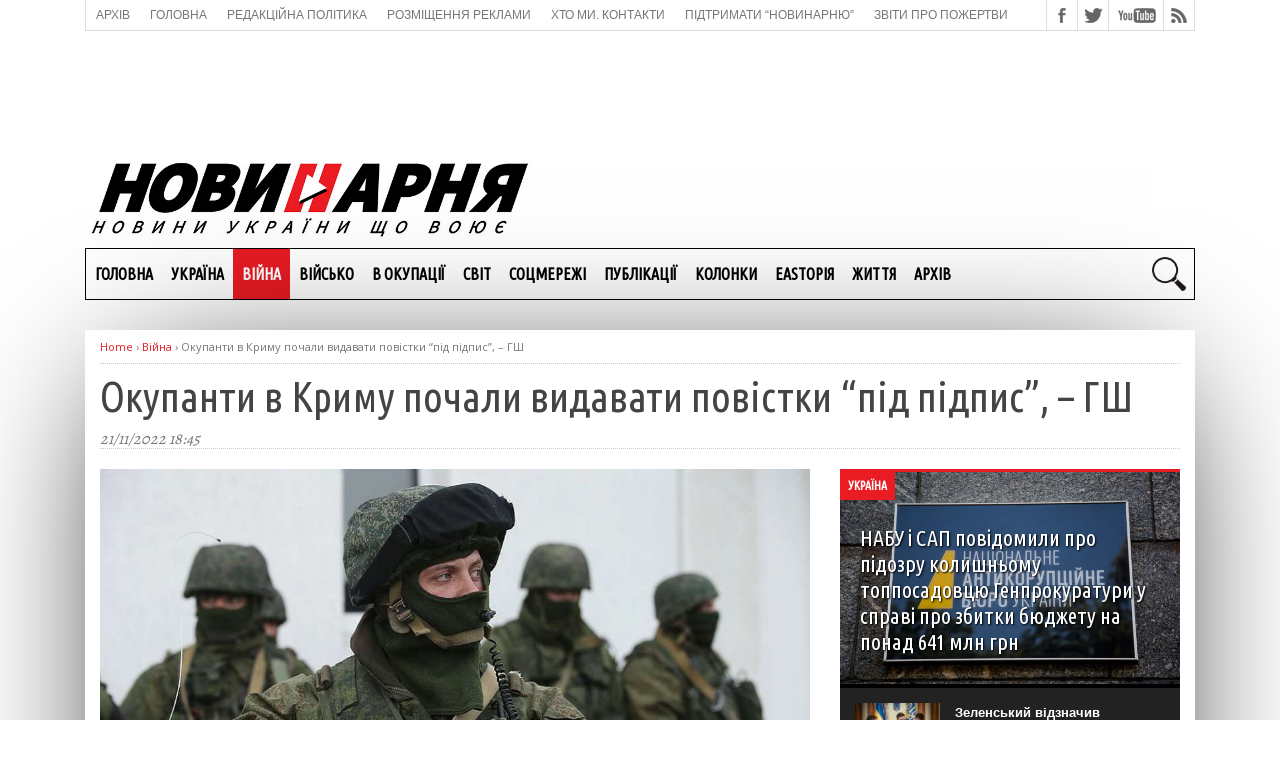

--- FILE ---
content_type: text/html; charset=UTF-8
request_url: https://novynarnia.com/2022/11/21/okupanty-v-krymu-pochaly-vydavaty-povistky-pid-pidpys-gsh/
body_size: 24041
content:
<!doctype html>
<html lang="uk" prefix="og: https://ogp.me/ns#">
<head>
    <meta charset="UTF-8" />
    <meta name="viewport" content="width=device-width, initial-scale=1" />
    <meta property="fb:app_id" content="649441788544923" />
    <link rel="shortcut icon" href="https://novynarnia.com/wp-content/uploads/2023/07/icon23.png">
    	<script type="text/javascript">function theChampLoadEvent(e){var t=window.onload;if(typeof window.onload!="function"){window.onload=e}else{window.onload=function(){t();e()}}}</script>
		<script type="text/javascript">var theChampDefaultLang = 'uk', theChampCloseIconPath = 'https://novynarnia.com/wp-content/plugins/super-socializer/images/close.png';</script>
		<script>var theChampSiteUrl = 'https://novynarnia.com', theChampVerified = 0, theChampEmailPopup = 0, heateorSsMoreSharePopupSearchText = 'Search';</script>
			<script>var theChampLoadingImgPath = 'https://novynarnia.com/wp-content/plugins/super-socializer/images/ajax_loader.gif'; var theChampAjaxUrl = 'https://novynarnia.com/wp-admin/admin-ajax.php'; var theChampRedirectionUrl = 'https://novynarnia.com/2022/11/21/okupanty-v-krymu-pochaly-vydavaty-povistky-pid-pidpys-gsh/'; var theChampRegRedirectionUrl = 'https://novynarnia.com/2022/11/21/okupanty-v-krymu-pochaly-vydavaty-povistky-pid-pidpys-gsh/'; </script>
				<script> var theChampFBKey = '', theChampSameTabLogin = '1', theChampVerified = 0; var theChampAjaxUrl = 'https://novynarnia.com/wp-admin/admin-ajax.php'; var theChampPopupTitle = ''; var theChampEmailPopup = 0; var theChampEmailAjaxUrl = 'https://novynarnia.com/wp-admin/admin-ajax.php'; var theChampEmailPopupTitle = ''; var theChampEmailPopupErrorMsg = ''; var theChampEmailPopupUniqueId = ''; var theChampEmailPopupVerifyMessage = ''; var theChampSteamAuthUrl = ""; var theChampCurrentPageUrl = 'https%3A%2F%2Fnovynarnia.com%2F2022%2F11%2F21%2Fokupanty-v-krymu-pochaly-vydavaty-povistky-pid-pidpys-gsh%2F';  var heateorMSEnabled = 0, theChampTwitterAuthUrl = theChampSiteUrl + "?SuperSocializerAuth=Twitter&super_socializer_redirect_to=" + theChampCurrentPageUrl, theChampLineAuthUrl = theChampSiteUrl + "?SuperSocializerAuth=Line&super_socializer_redirect_to=" + theChampCurrentPageUrl, theChampLiveAuthUrl = theChampSiteUrl + "?SuperSocializerAuth=Live&super_socializer_redirect_to=" + theChampCurrentPageUrl, theChampFacebookAuthUrl = theChampSiteUrl + "?SuperSocializerAuth=Facebook&super_socializer_redirect_to=" + theChampCurrentPageUrl, theChampYahooAuthUrl = theChampSiteUrl + "?SuperSocializerAuth=Yahoo&super_socializer_redirect_to=" + theChampCurrentPageUrl, theChampGoogleAuthUrl = theChampSiteUrl + "?SuperSocializerAuth=Google&super_socializer_redirect_to=" + theChampCurrentPageUrl, theChampYoutubeAuthUrl = theChampSiteUrl + "?SuperSocializerAuth=Youtube&super_socializer_redirect_to=" + theChampCurrentPageUrl, theChampVkontakteAuthUrl = theChampSiteUrl + "?SuperSocializerAuth=Vkontakte&super_socializer_redirect_to=" + theChampCurrentPageUrl, theChampLinkedinAuthUrl = theChampSiteUrl + "?SuperSocializerAuth=Linkedin&super_socializer_redirect_to=" + theChampCurrentPageUrl, theChampInstagramAuthUrl = theChampSiteUrl + "?SuperSocializerAuth=Instagram&super_socializer_redirect_to=" + theChampCurrentPageUrl, theChampWordpressAuthUrl = theChampSiteUrl + "?SuperSocializerAuth=Wordpress&super_socializer_redirect_to=" + theChampCurrentPageUrl, theChampDribbbleAuthUrl = theChampSiteUrl + "?SuperSocializerAuth=Dribbble&super_socializer_redirect_to=" + theChampCurrentPageUrl, theChampGithubAuthUrl = theChampSiteUrl + "?SuperSocializerAuth=Github&super_socializer_redirect_to=" + theChampCurrentPageUrl, theChampSpotifyAuthUrl = theChampSiteUrl + "?SuperSocializerAuth=Spotify&super_socializer_redirect_to=" + theChampCurrentPageUrl, theChampKakaoAuthUrl = theChampSiteUrl + "?SuperSocializerAuth=Kakao&super_socializer_redirect_to=" + theChampCurrentPageUrl, theChampTwitchAuthUrl = theChampSiteUrl + "?SuperSocializerAuth=Twitch&super_socializer_redirect_to=" + theChampCurrentPageUrl, theChampRedditAuthUrl = theChampSiteUrl + "?SuperSocializerAuth=Reddit&super_socializer_redirect_to=" + theChampCurrentPageUrl, theChampDisqusAuthUrl = theChampSiteUrl + "?SuperSocializerAuth=Disqus&super_socializer_redirect_to=" + theChampCurrentPageUrl, theChampDropboxAuthUrl = theChampSiteUrl + "?SuperSocializerAuth=Dropbox&super_socializer_redirect_to=" + theChampCurrentPageUrl, theChampFoursquareAuthUrl = theChampSiteUrl + "?SuperSocializerAuth=Foursquare&super_socializer_redirect_to=" + theChampCurrentPageUrl, theChampAmazonAuthUrl = theChampSiteUrl + "?SuperSocializerAuth=Amazon&super_socializer_redirect_to=" + theChampCurrentPageUrl, theChampStackoverflowAuthUrl = theChampSiteUrl + "?SuperSocializerAuth=Stackoverflow&super_socializer_redirect_to=" + theChampCurrentPageUrl, theChampDiscordAuthUrl = theChampSiteUrl + "?SuperSocializerAuth=Discord&super_socializer_redirect_to=" + theChampCurrentPageUrl, theChampMailruAuthUrl = theChampSiteUrl + "?SuperSocializerAuth=Mailru&super_socializer_redirect_to=" + theChampCurrentPageUrl, theChampYandexAuthUrl = theChampSiteUrl + "?SuperSocializerAuth=Yandex&super_socializer_redirect_to=" + theChampCurrentPageUrl; theChampOdnoklassnikiAuthUrl = theChampSiteUrl + "?SuperSocializerAuth=Odnoklassniki&super_socializer_redirect_to=" + theChampCurrentPageUrl;</script>
				<script> var theChampFBKey = '', theChampFBLang = 'uk', theChampFbLikeMycred = 0, theChampSsga = 0, theChampCommentNotification = 0, theChampHeateorFcmRecentComments = 0, theChampFbIosLogin = 0; </script>
						<script type="text/javascript">var theChampFBCommentUrl = 'https://novynarnia.com/2022/11/21/okupanty-v-krymu-pochaly-vydavaty-povistky-pid-pidpys-gsh/'; var theChampFBCommentColor = 'light'; var theChampFBCommentNumPosts = ''; var theChampFBCommentWidth = '100%'; var theChampFBCommentOrderby = 'social'; var theChampCommentingTabs = "facebook", theChampGpCommentsUrl = 'https://novynarnia.com/2022/11/21/okupanty-v-krymu-pochaly-vydavaty-povistky-pid-pidpys-gsh/', theChampDisqusShortname = '', theChampScEnabledTabs = 'fb', theChampScLabel = 'Leave a reply', theChampScTabLabels = {"wordpress":"Default Comments (0)","fb":"Facebook Comments","disqus":"Disqus Comments"}, theChampGpCommentsWidth = 0, theChampCommentingId = 'respond'</script>
						<script> var theChampSharingAjaxUrl = 'https://novynarnia.com/wp-admin/admin-ajax.php', heateorSsFbMessengerAPI = 'https://www.facebook.com/dialog/send?app_id=595489497242932&display=popup&link=%encoded_post_url%&redirect_uri=%encoded_post_url%',heateorSsWhatsappShareAPI = 'web', heateorSsUrlCountFetched = [], heateorSsSharesText = 'Поширили:', heateorSsShareText = 'Поділитися', theChampPluginIconPath = 'https://novynarnia.com/wp-content/plugins/super-socializer/images/logo.png', theChampSaveSharesLocally = 0, theChampHorizontalSharingCountEnable = 0, theChampVerticalSharingCountEnable = 0, theChampSharingOffset = -10, theChampCounterOffset = -10, theChampMobileStickySharingEnabled = 0, heateorSsCopyLinkMessage = "Link copied.";
		var heateorSsVerticalSharingShortUrl = "https://novynarnia.com/2022/11/21/okupanty-v-krymu-pochaly-vydavaty-povistky-pid-pidpys-gsh/";		</script>
			<style type="text/css">
						.the_champ_button_instagram span.the_champ_svg,a.the_champ_instagram span.the_champ_svg{background:radial-gradient(circle at 30% 107%,#fdf497 0,#fdf497 5%,#fd5949 45%,#d6249f 60%,#285aeb 90%)}
					.the_champ_horizontal_sharing .the_champ_svg,.heateor_ss_standard_follow_icons_container .the_champ_svg{
					color: #fff;
				border-width: 0px;
		border-style: solid;
		border-color: transparent;
	}
		.the_champ_horizontal_sharing .theChampTCBackground{
		color:#666;
	}
		.the_champ_horizontal_sharing span.the_champ_svg:hover,.heateor_ss_standard_follow_icons_container span.the_champ_svg:hover{
				border-color: transparent;
	}
		.the_champ_vertical_sharing span.the_champ_svg,.heateor_ss_floating_follow_icons_container span.the_champ_svg{
					color: #fff;
				border-width: 0px;
		border-style: solid;
		border-color: transparent;
	}
		.the_champ_vertical_sharing .theChampTCBackground{
		color:#666;
	}
		.the_champ_vertical_sharing span.the_champ_svg:hover,.heateor_ss_floating_follow_icons_container span.the_champ_svg:hover{
						border-color: transparent;
		}
	@media screen and (max-width:783px){.the_champ_vertical_sharing{display:none!important}}</style>
		<style>img:is([sizes="auto" i], [sizes^="auto," i]) { contain-intrinsic-size: 3000px 1500px }</style>
	
<!-- Search Engine Optimization by Rank Math - https://rankmath.com/ -->
<title>Окупанти в Криму почали видавати повістки &quot;під підпис&quot;, - ГШ</title>
<meta name="description" content="Загарбники на території тимчасово окупованого Криму почали видавати повістки до російського війська &quot;під підпис&quot;."/>
<meta name="robots" content="follow, index, max-snippet:-1, max-video-preview:-1, max-image-preview:large"/>
<link rel="canonical" href="https://novynarnia.com/2022/11/21/okupanty-v-krymu-pochaly-vydavaty-povistky-pid-pidpys-gsh/" />
<meta property="og:locale" content="uk_UA" />
<meta property="og:type" content="article" />
<meta property="og:title" content="Окупанти в Криму почали видавати повістки &quot;під підпис&quot;, - ГШ" />
<meta property="og:description" content="Загарбники на території тимчасово окупованого Криму почали видавати повістки до російського війська &quot;під підпис&quot;." />
<meta property="og:url" content="https://novynarnia.com/2022/11/21/okupanty-v-krymu-pochaly-vydavaty-povistky-pid-pidpys-gsh/" />
<meta property="og:site_name" content="Новинарня" />
<meta property="article:publisher" content="https://www.facebook.com/Novynarnia" />
<meta property="article:tag" content="don&#039;t miss" />
<meta property="article:tag" content="війна" />
<meta property="article:tag" content="Генштаб" />
<meta property="article:tag" content="Крим" />
<meta property="article:tag" content="мобілізація" />
<meta property="article:section" content="Війна" />
<meta property="fb:admins" content="100063807707729" />
<meta property="og:image" content="https://novynarnia.com/wp-content/uploads/2022/08/rosijskyj-vijskovyj-soldat-okupant.jpeg" />
<meta property="og:image:secure_url" content="https://novynarnia.com/wp-content/uploads/2022/08/rosijskyj-vijskovyj-soldat-okupant.jpeg" />
<meta property="og:image:width" content="1069" />
<meta property="og:image:height" content="720" />
<meta property="og:image:alt" content="Окупанти в Криму почали видавати повістки &#8220;під підпис&#8221;, &#8211; ГШ" />
<meta property="og:image:type" content="image/jpeg" />
<meta property="article:published_time" content="2022-11-21T18:45:57+02:00" />
<meta name="twitter:card" content="summary_large_image" />
<meta name="twitter:title" content="Окупанти в Криму почали видавати повістки &quot;під підпис&quot;, - ГШ" />
<meta name="twitter:description" content="Загарбники на території тимчасово окупованого Криму почали видавати повістки до російського війська &quot;під підпис&quot;." />
<meta name="twitter:site" content="@Novynarnia" />
<meta name="twitter:creator" content="@Novynarnia" />
<meta name="twitter:image" content="https://novynarnia.com/wp-content/uploads/2022/08/rosijskyj-vijskovyj-soldat-okupant.jpeg" />
<meta name="twitter:label1" content="Written by" />
<meta name="twitter:data1" content="Христина Горобець" />
<meta name="twitter:label2" content="Time to read" />
<meta name="twitter:data2" content="Less than a minute" />
<script type="application/ld+json" class="rank-math-schema">{"@context":"https://schema.org","@graph":[{"@type":["NewsMediaOrganization","Organization"],"@id":"https://novynarnia.com/#organization","name":"\u041d\u043e\u0432\u0438\u043d\u0430\u0440\u043d\u044f","url":"https://novynarnia.com","sameAs":["https://www.facebook.com/Novynarnia","https://twitter.com/Novynarnia","https://www.youtube.com/@user-hn9xs7fz5x/featured"],"logo":{"@type":"ImageObject","@id":"https://novynarnia.com/#logo","url":"https://novynarnia.com/wp-content/uploads/2023/08/cropped-avatar-novynarnya.jpg","contentUrl":"https://novynarnia.com/wp-content/uploads/2023/08/cropped-avatar-novynarnya.jpg","caption":"\u041d\u043e\u0432\u0438\u043d\u0430\u0440\u043d\u044f","inLanguage":"uk","width":"512","height":"512"},"description":"\u041d\u043e\u0432\u0438\u043d\u0430\u0440\u043d\u044f \u2013 \u043d\u043e\u0432\u0438\u043d\u0438 \u0423\u043a\u0440\u0430\u0457\u043d\u0438, \u0449\u043e \u0432\u043e\u044e\u0454. \u041c\u0438 \u043f\u0438\u0448\u0435\u043c\u043e \u043f\u0440\u043e \u0432\u0456\u0439\u043d\u0443 \u0437 \u0440\u043e\u0441\u0456\u0439\u0441\u044c\u043a\u0438\u043c\u0438 \u043e\u043a\u0443\u043f\u0430\u043d\u0442\u0430\u043c\u0438, \u043f\u0440\u043e \u0417\u0431\u0440\u043e\u0439\u043d\u0456 \u0441\u0438\u043b\u0438, \u0430\u0440\u043c\u0456\u044e, \u043f\u0438\u0442\u0430\u043d\u043d\u044f \u043d\u0430\u0446\u0456\u043e\u043d\u0430\u043b\u044c\u043d\u043e\u0457 \u0431\u0435\u0437\u043f\u0435\u043a\u0438 \u0432 \u0443\u0441\u0456\u0445 \u0457\u0457 \u043f\u0440\u043e\u044f\u0432\u0430\u0445, \u043f\u0440\u043e \u0433\u0443\u043c\u0430\u043d\u0456\u0442\u0430\u0440\u043d\u0443 \u043f\u043e\u043b\u0456\u0442\u0438\u043a\u0443, \u0456\u0441\u0442\u043e\u0440\u0456\u044e \u0442\u043e\u0449\u043e. \u0411\u0435\u0437 \u0445\u0430\u0439\u043f\u0443, \u0441\u0435\u0440\u0439\u043e\u0437\u043d\u043e, \u0444\u0430\u0445\u043e\u0432\u043e \u2013 \u043f\u0440\u0430\u0446\u044e\u0454\u043c\u043e \u043d\u0430 \u0456\u043d\u0444\u043e\u0440\u043c\u0430\u0446\u0456\u0439\u043d\u043e\u043c\u0443 \u0444\u0440\u043e\u043d\u0442\u0456, \u0449\u043e\u0431 \u0423\u043a\u0440\u0430\u0457\u043d\u0430 \u043f\u0435\u0440\u0435\u043c\u043e\u0433\u043b\u0430, \u0437\u043c\u0456\u0446\u043d\u0438\u043b\u0430\u0441\u044f \u0456 \u0440\u043e\u0437\u0432\u0438\u0432\u0430\u043b\u0430\u0441\u044f \u044f\u043a \u043d\u0435\u0437\u0430\u043b\u0435\u0436\u043d\u0430, \u0433\u0456\u0434\u043d\u0430 \u0456 \u0441\u0438\u043b\u044c\u043d\u0430 \u0434\u0435\u0440\u0436\u0430\u0432\u0430."},{"@type":"WebSite","@id":"https://novynarnia.com/#website","url":"https://novynarnia.com","name":"\u041d\u043e\u0432\u0438\u043d\u0430\u0440\u043d\u044f","alternateName":"Novynarnia","publisher":{"@id":"https://novynarnia.com/#organization"},"inLanguage":"uk"},{"@type":"ImageObject","@id":"https://novynarnia.com/wp-content/uploads/2022/08/rosijskyj-vijskovyj-soldat-okupant.jpeg","url":"https://novynarnia.com/wp-content/uploads/2022/08/rosijskyj-vijskovyj-soldat-okupant.jpeg","width":"1069","height":"720","inLanguage":"uk"},{"@type":"WebPage","@id":"https://novynarnia.com/2022/11/21/okupanty-v-krymu-pochaly-vydavaty-povistky-pid-pidpys-gsh/#webpage","url":"https://novynarnia.com/2022/11/21/okupanty-v-krymu-pochaly-vydavaty-povistky-pid-pidpys-gsh/","name":"\u041e\u043a\u0443\u043f\u0430\u043d\u0442\u0438 \u0432 \u041a\u0440\u0438\u043c\u0443 \u043f\u043e\u0447\u0430\u043b\u0438 \u0432\u0438\u0434\u0430\u0432\u0430\u0442\u0438 \u043f\u043e\u0432\u0456\u0441\u0442\u043a\u0438 &quot;\u043f\u0456\u0434 \u043f\u0456\u0434\u043f\u0438\u0441&quot;, - \u0413\u0428","datePublished":"2022-11-21T18:45:57+02:00","dateModified":"2022-11-21T18:45:57+02:00","isPartOf":{"@id":"https://novynarnia.com/#website"},"primaryImageOfPage":{"@id":"https://novynarnia.com/wp-content/uploads/2022/08/rosijskyj-vijskovyj-soldat-okupant.jpeg"},"inLanguage":"uk"},{"@type":"Person","@id":"https://novynarnia.com/author/khrystyna-gorobets/","name":"\u0425\u0440\u0438\u0441\u0442\u0438\u043d\u0430 \u0413\u043e\u0440\u043e\u0431\u0435\u0446\u044c","url":"https://novynarnia.com/author/khrystyna-gorobets/","image":{"@type":"ImageObject","@id":"https://secure.gravatar.com/avatar/323ab824848da422f6884e9e6eca2b5bd642df788529bd4962c9800c81efcaaa?s=96&amp;d=mm&amp;r=g","url":"https://secure.gravatar.com/avatar/323ab824848da422f6884e9e6eca2b5bd642df788529bd4962c9800c81efcaaa?s=96&amp;d=mm&amp;r=g","caption":"\u0425\u0440\u0438\u0441\u0442\u0438\u043d\u0430 \u0413\u043e\u0440\u043e\u0431\u0435\u0446\u044c","inLanguage":"uk"},"worksFor":{"@id":"https://novynarnia.com/#organization"}},{"@type":"NewsArticle","headline":"\u041e\u043a\u0443\u043f\u0430\u043d\u0442\u0438 \u0432 \u041a\u0440\u0438\u043c\u0443 \u043f\u043e\u0447\u0430\u043b\u0438 \u0432\u0438\u0434\u0430\u0432\u0430\u0442\u0438 \u043f\u043e\u0432\u0456\u0441\u0442\u043a\u0438 &quot;\u043f\u0456\u0434 \u043f\u0456\u0434\u043f\u0438\u0441&quot;, - \u0413\u0428","datePublished":"2022-11-21T18:45:57+02:00","dateModified":"2022-11-21T18:45:57+02:00","articleSection":"\u0412\u0456\u0439\u043d\u0430","author":{"@id":"https://novynarnia.com/author/khrystyna-gorobets/","name":"\u0425\u0440\u0438\u0441\u0442\u0438\u043d\u0430 \u0413\u043e\u0440\u043e\u0431\u0435\u0446\u044c"},"publisher":{"@id":"https://novynarnia.com/#organization"},"description":"\u0417\u0430\u0433\u0430\u0440\u0431\u043d\u0438\u043a\u0438 \u043d\u0430 \u0442\u0435\u0440\u0438\u0442\u043e\u0440\u0456\u0457 \u0442\u0438\u043c\u0447\u0430\u0441\u043e\u0432\u043e \u043e\u043a\u0443\u043f\u043e\u0432\u0430\u043d\u043e\u0433\u043e \u041a\u0440\u0438\u043c\u0443 \u043f\u043e\u0447\u0430\u043b\u0438 \u0432\u0438\u0434\u0430\u0432\u0430\u0442\u0438 \u043f\u043e\u0432\u0456\u0441\u0442\u043a\u0438 \u0434\u043e \u0440\u043e\u0441\u0456\u0439\u0441\u044c\u043a\u043e\u0433\u043e \u0432\u0456\u0439\u0441\u044c\u043a\u0430 &quot;\u043f\u0456\u0434 \u043f\u0456\u0434\u043f\u0438\u0441&quot;.","name":"\u041e\u043a\u0443\u043f\u0430\u043d\u0442\u0438 \u0432 \u041a\u0440\u0438\u043c\u0443 \u043f\u043e\u0447\u0430\u043b\u0438 \u0432\u0438\u0434\u0430\u0432\u0430\u0442\u0438 \u043f\u043e\u0432\u0456\u0441\u0442\u043a\u0438 &quot;\u043f\u0456\u0434 \u043f\u0456\u0434\u043f\u0438\u0441&quot;, - \u0413\u0428","@id":"https://novynarnia.com/2022/11/21/okupanty-v-krymu-pochaly-vydavaty-povistky-pid-pidpys-gsh/#richSnippet","isPartOf":{"@id":"https://novynarnia.com/2022/11/21/okupanty-v-krymu-pochaly-vydavaty-povistky-pid-pidpys-gsh/#webpage"},"image":{"@id":"https://novynarnia.com/wp-content/uploads/2022/08/rosijskyj-vijskovyj-soldat-okupant.jpeg"},"inLanguage":"uk","mainEntityOfPage":{"@id":"https://novynarnia.com/2022/11/21/okupanty-v-krymu-pochaly-vydavaty-povistky-pid-pidpys-gsh/#webpage"}}]}</script>
<!-- /Rank Math WordPress SEO plugin -->

		<!-- This site uses the Google Analytics by MonsterInsights plugin v9.11.1 - Using Analytics tracking - https://www.monsterinsights.com/ -->
							<script src="//www.googletagmanager.com/gtag/js?id=G-NB5VL10RB6"  data-cfasync="false" data-wpfc-render="false" type="text/javascript" async></script>
			<script data-cfasync="false" data-wpfc-render="false" type="text/javascript">
				var mi_version = '9.11.1';
				var mi_track_user = true;
				var mi_no_track_reason = '';
								var MonsterInsightsDefaultLocations = {"page_location":"https:\/\/novynarnia.com\/2022\/11\/21\/okupanty-v-krymu-pochaly-vydavaty-povistky-pid-pidpys-gsh\/"};
								MonsterInsightsDefaultLocations.page_location = window.location.href;
								if ( typeof MonsterInsightsPrivacyGuardFilter === 'function' ) {
					var MonsterInsightsLocations = (typeof MonsterInsightsExcludeQuery === 'object') ? MonsterInsightsPrivacyGuardFilter( MonsterInsightsExcludeQuery ) : MonsterInsightsPrivacyGuardFilter( MonsterInsightsDefaultLocations );
				} else {
					var MonsterInsightsLocations = (typeof MonsterInsightsExcludeQuery === 'object') ? MonsterInsightsExcludeQuery : MonsterInsightsDefaultLocations;
				}

								var disableStrs = [
										'ga-disable-G-NB5VL10RB6',
									];

				/* Function to detect opted out users */
				function __gtagTrackerIsOptedOut() {
					for (var index = 0; index < disableStrs.length; index++) {
						if (document.cookie.indexOf(disableStrs[index] + '=true') > -1) {
							return true;
						}
					}

					return false;
				}

				/* Disable tracking if the opt-out cookie exists. */
				if (__gtagTrackerIsOptedOut()) {
					for (var index = 0; index < disableStrs.length; index++) {
						window[disableStrs[index]] = true;
					}
				}

				/* Opt-out function */
				function __gtagTrackerOptout() {
					for (var index = 0; index < disableStrs.length; index++) {
						document.cookie = disableStrs[index] + '=true; expires=Thu, 31 Dec 2099 23:59:59 UTC; path=/';
						window[disableStrs[index]] = true;
					}
				}

				if ('undefined' === typeof gaOptout) {
					function gaOptout() {
						__gtagTrackerOptout();
					}
				}
								window.dataLayer = window.dataLayer || [];

				window.MonsterInsightsDualTracker = {
					helpers: {},
					trackers: {},
				};
				if (mi_track_user) {
					function __gtagDataLayer() {
						dataLayer.push(arguments);
					}

					function __gtagTracker(type, name, parameters) {
						if (!parameters) {
							parameters = {};
						}

						if (parameters.send_to) {
							__gtagDataLayer.apply(null, arguments);
							return;
						}

						if (type === 'event') {
														parameters.send_to = monsterinsights_frontend.v4_id;
							var hookName = name;
							if (typeof parameters['event_category'] !== 'undefined') {
								hookName = parameters['event_category'] + ':' + name;
							}

							if (typeof MonsterInsightsDualTracker.trackers[hookName] !== 'undefined') {
								MonsterInsightsDualTracker.trackers[hookName](parameters);
							} else {
								__gtagDataLayer('event', name, parameters);
							}
							
						} else {
							__gtagDataLayer.apply(null, arguments);
						}
					}

					__gtagTracker('js', new Date());
					__gtagTracker('set', {
						'developer_id.dZGIzZG': true,
											});
					if ( MonsterInsightsLocations.page_location ) {
						__gtagTracker('set', MonsterInsightsLocations);
					}
										__gtagTracker('config', 'G-NB5VL10RB6', {"forceSSL":"true","link_attribution":"true"} );
										window.gtag = __gtagTracker;										(function () {
						/* https://developers.google.com/analytics/devguides/collection/analyticsjs/ */
						/* ga and __gaTracker compatibility shim. */
						var noopfn = function () {
							return null;
						};
						var newtracker = function () {
							return new Tracker();
						};
						var Tracker = function () {
							return null;
						};
						var p = Tracker.prototype;
						p.get = noopfn;
						p.set = noopfn;
						p.send = function () {
							var args = Array.prototype.slice.call(arguments);
							args.unshift('send');
							__gaTracker.apply(null, args);
						};
						var __gaTracker = function () {
							var len = arguments.length;
							if (len === 0) {
								return;
							}
							var f = arguments[len - 1];
							if (typeof f !== 'object' || f === null || typeof f.hitCallback !== 'function') {
								if ('send' === arguments[0]) {
									var hitConverted, hitObject = false, action;
									if ('event' === arguments[1]) {
										if ('undefined' !== typeof arguments[3]) {
											hitObject = {
												'eventAction': arguments[3],
												'eventCategory': arguments[2],
												'eventLabel': arguments[4],
												'value': arguments[5] ? arguments[5] : 1,
											}
										}
									}
									if ('pageview' === arguments[1]) {
										if ('undefined' !== typeof arguments[2]) {
											hitObject = {
												'eventAction': 'page_view',
												'page_path': arguments[2],
											}
										}
									}
									if (typeof arguments[2] === 'object') {
										hitObject = arguments[2];
									}
									if (typeof arguments[5] === 'object') {
										Object.assign(hitObject, arguments[5]);
									}
									if ('undefined' !== typeof arguments[1].hitType) {
										hitObject = arguments[1];
										if ('pageview' === hitObject.hitType) {
											hitObject.eventAction = 'page_view';
										}
									}
									if (hitObject) {
										action = 'timing' === arguments[1].hitType ? 'timing_complete' : hitObject.eventAction;
										hitConverted = mapArgs(hitObject);
										__gtagTracker('event', action, hitConverted);
									}
								}
								return;
							}

							function mapArgs(args) {
								var arg, hit = {};
								var gaMap = {
									'eventCategory': 'event_category',
									'eventAction': 'event_action',
									'eventLabel': 'event_label',
									'eventValue': 'event_value',
									'nonInteraction': 'non_interaction',
									'timingCategory': 'event_category',
									'timingVar': 'name',
									'timingValue': 'value',
									'timingLabel': 'event_label',
									'page': 'page_path',
									'location': 'page_location',
									'title': 'page_title',
									'referrer' : 'page_referrer',
								};
								for (arg in args) {
																		if (!(!args.hasOwnProperty(arg) || !gaMap.hasOwnProperty(arg))) {
										hit[gaMap[arg]] = args[arg];
									} else {
										hit[arg] = args[arg];
									}
								}
								return hit;
							}

							try {
								f.hitCallback();
							} catch (ex) {
							}
						};
						__gaTracker.create = newtracker;
						__gaTracker.getByName = newtracker;
						__gaTracker.getAll = function () {
							return [];
						};
						__gaTracker.remove = noopfn;
						__gaTracker.loaded = true;
						window['__gaTracker'] = __gaTracker;
					})();
									} else {
										console.log("");
					(function () {
						function __gtagTracker() {
							return null;
						}

						window['__gtagTracker'] = __gtagTracker;
						window['gtag'] = __gtagTracker;
					})();
									}
			</script>
							<!-- / Google Analytics by MonsterInsights -->
		<link rel='stylesheet' id='dashicons-css' href='https://novynarnia.com/wp-includes/css/dashicons.min.css?ver=6.8.3' type='text/css' media='all' />
<link rel='stylesheet' id='post-views-counter-frontend-css' href='https://novynarnia.com/wp-content/plugins/post-views-counter/css/frontend.css?ver=1.7.0' type='text/css' media='all' />
<style id='classic-theme-styles-inline-css' type='text/css'>
/*! This file is auto-generated */
.wp-block-button__link{color:#fff;background-color:#32373c;border-radius:9999px;box-shadow:none;text-decoration:none;padding:calc(.667em + 2px) calc(1.333em + 2px);font-size:1.125em}.wp-block-file__button{background:#32373c;color:#fff;text-decoration:none}
</style>
<style id='global-styles-inline-css' type='text/css'>
:root{--wp--preset--aspect-ratio--square: 1;--wp--preset--aspect-ratio--4-3: 4/3;--wp--preset--aspect-ratio--3-4: 3/4;--wp--preset--aspect-ratio--3-2: 3/2;--wp--preset--aspect-ratio--2-3: 2/3;--wp--preset--aspect-ratio--16-9: 16/9;--wp--preset--aspect-ratio--9-16: 9/16;--wp--preset--color--black: #000000;--wp--preset--color--cyan-bluish-gray: #abb8c3;--wp--preset--color--white: #ffffff;--wp--preset--color--pale-pink: #f78da7;--wp--preset--color--vivid-red: #cf2e2e;--wp--preset--color--luminous-vivid-orange: #ff6900;--wp--preset--color--luminous-vivid-amber: #fcb900;--wp--preset--color--light-green-cyan: #7bdcb5;--wp--preset--color--vivid-green-cyan: #00d084;--wp--preset--color--pale-cyan-blue: #8ed1fc;--wp--preset--color--vivid-cyan-blue: #0693e3;--wp--preset--color--vivid-purple: #9b51e0;--wp--preset--gradient--vivid-cyan-blue-to-vivid-purple: linear-gradient(135deg,rgba(6,147,227,1) 0%,rgb(155,81,224) 100%);--wp--preset--gradient--light-green-cyan-to-vivid-green-cyan: linear-gradient(135deg,rgb(122,220,180) 0%,rgb(0,208,130) 100%);--wp--preset--gradient--luminous-vivid-amber-to-luminous-vivid-orange: linear-gradient(135deg,rgba(252,185,0,1) 0%,rgba(255,105,0,1) 100%);--wp--preset--gradient--luminous-vivid-orange-to-vivid-red: linear-gradient(135deg,rgba(255,105,0,1) 0%,rgb(207,46,46) 100%);--wp--preset--gradient--very-light-gray-to-cyan-bluish-gray: linear-gradient(135deg,rgb(238,238,238) 0%,rgb(169,184,195) 100%);--wp--preset--gradient--cool-to-warm-spectrum: linear-gradient(135deg,rgb(74,234,220) 0%,rgb(151,120,209) 20%,rgb(207,42,186) 40%,rgb(238,44,130) 60%,rgb(251,105,98) 80%,rgb(254,248,76) 100%);--wp--preset--gradient--blush-light-purple: linear-gradient(135deg,rgb(255,206,236) 0%,rgb(152,150,240) 100%);--wp--preset--gradient--blush-bordeaux: linear-gradient(135deg,rgb(254,205,165) 0%,rgb(254,45,45) 50%,rgb(107,0,62) 100%);--wp--preset--gradient--luminous-dusk: linear-gradient(135deg,rgb(255,203,112) 0%,rgb(199,81,192) 50%,rgb(65,88,208) 100%);--wp--preset--gradient--pale-ocean: linear-gradient(135deg,rgb(255,245,203) 0%,rgb(182,227,212) 50%,rgb(51,167,181) 100%);--wp--preset--gradient--electric-grass: linear-gradient(135deg,rgb(202,248,128) 0%,rgb(113,206,126) 100%);--wp--preset--gradient--midnight: linear-gradient(135deg,rgb(2,3,129) 0%,rgb(40,116,252) 100%);--wp--preset--font-size--small: 13px;--wp--preset--font-size--medium: 20px;--wp--preset--font-size--large: 36px;--wp--preset--font-size--x-large: 42px;--wp--preset--spacing--20: 0.44rem;--wp--preset--spacing--30: 0.67rem;--wp--preset--spacing--40: 1rem;--wp--preset--spacing--50: 1.5rem;--wp--preset--spacing--60: 2.25rem;--wp--preset--spacing--70: 3.38rem;--wp--preset--spacing--80: 5.06rem;--wp--preset--shadow--natural: 6px 6px 9px rgba(0, 0, 0, 0.2);--wp--preset--shadow--deep: 12px 12px 50px rgba(0, 0, 0, 0.4);--wp--preset--shadow--sharp: 6px 6px 0px rgba(0, 0, 0, 0.2);--wp--preset--shadow--outlined: 6px 6px 0px -3px rgba(255, 255, 255, 1), 6px 6px rgba(0, 0, 0, 1);--wp--preset--shadow--crisp: 6px 6px 0px rgba(0, 0, 0, 1);}:where(.is-layout-flex){gap: 0.5em;}:where(.is-layout-grid){gap: 0.5em;}body .is-layout-flex{display: flex;}.is-layout-flex{flex-wrap: wrap;align-items: center;}.is-layout-flex > :is(*, div){margin: 0;}body .is-layout-grid{display: grid;}.is-layout-grid > :is(*, div){margin: 0;}:where(.wp-block-columns.is-layout-flex){gap: 2em;}:where(.wp-block-columns.is-layout-grid){gap: 2em;}:where(.wp-block-post-template.is-layout-flex){gap: 1.25em;}:where(.wp-block-post-template.is-layout-grid){gap: 1.25em;}.has-black-color{color: var(--wp--preset--color--black) !important;}.has-cyan-bluish-gray-color{color: var(--wp--preset--color--cyan-bluish-gray) !important;}.has-white-color{color: var(--wp--preset--color--white) !important;}.has-pale-pink-color{color: var(--wp--preset--color--pale-pink) !important;}.has-vivid-red-color{color: var(--wp--preset--color--vivid-red) !important;}.has-luminous-vivid-orange-color{color: var(--wp--preset--color--luminous-vivid-orange) !important;}.has-luminous-vivid-amber-color{color: var(--wp--preset--color--luminous-vivid-amber) !important;}.has-light-green-cyan-color{color: var(--wp--preset--color--light-green-cyan) !important;}.has-vivid-green-cyan-color{color: var(--wp--preset--color--vivid-green-cyan) !important;}.has-pale-cyan-blue-color{color: var(--wp--preset--color--pale-cyan-blue) !important;}.has-vivid-cyan-blue-color{color: var(--wp--preset--color--vivid-cyan-blue) !important;}.has-vivid-purple-color{color: var(--wp--preset--color--vivid-purple) !important;}.has-black-background-color{background-color: var(--wp--preset--color--black) !important;}.has-cyan-bluish-gray-background-color{background-color: var(--wp--preset--color--cyan-bluish-gray) !important;}.has-white-background-color{background-color: var(--wp--preset--color--white) !important;}.has-pale-pink-background-color{background-color: var(--wp--preset--color--pale-pink) !important;}.has-vivid-red-background-color{background-color: var(--wp--preset--color--vivid-red) !important;}.has-luminous-vivid-orange-background-color{background-color: var(--wp--preset--color--luminous-vivid-orange) !important;}.has-luminous-vivid-amber-background-color{background-color: var(--wp--preset--color--luminous-vivid-amber) !important;}.has-light-green-cyan-background-color{background-color: var(--wp--preset--color--light-green-cyan) !important;}.has-vivid-green-cyan-background-color{background-color: var(--wp--preset--color--vivid-green-cyan) !important;}.has-pale-cyan-blue-background-color{background-color: var(--wp--preset--color--pale-cyan-blue) !important;}.has-vivid-cyan-blue-background-color{background-color: var(--wp--preset--color--vivid-cyan-blue) !important;}.has-vivid-purple-background-color{background-color: var(--wp--preset--color--vivid-purple) !important;}.has-black-border-color{border-color: var(--wp--preset--color--black) !important;}.has-cyan-bluish-gray-border-color{border-color: var(--wp--preset--color--cyan-bluish-gray) !important;}.has-white-border-color{border-color: var(--wp--preset--color--white) !important;}.has-pale-pink-border-color{border-color: var(--wp--preset--color--pale-pink) !important;}.has-vivid-red-border-color{border-color: var(--wp--preset--color--vivid-red) !important;}.has-luminous-vivid-orange-border-color{border-color: var(--wp--preset--color--luminous-vivid-orange) !important;}.has-luminous-vivid-amber-border-color{border-color: var(--wp--preset--color--luminous-vivid-amber) !important;}.has-light-green-cyan-border-color{border-color: var(--wp--preset--color--light-green-cyan) !important;}.has-vivid-green-cyan-border-color{border-color: var(--wp--preset--color--vivid-green-cyan) !important;}.has-pale-cyan-blue-border-color{border-color: var(--wp--preset--color--pale-cyan-blue) !important;}.has-vivid-cyan-blue-border-color{border-color: var(--wp--preset--color--vivid-cyan-blue) !important;}.has-vivid-purple-border-color{border-color: var(--wp--preset--color--vivid-purple) !important;}.has-vivid-cyan-blue-to-vivid-purple-gradient-background{background: var(--wp--preset--gradient--vivid-cyan-blue-to-vivid-purple) !important;}.has-light-green-cyan-to-vivid-green-cyan-gradient-background{background: var(--wp--preset--gradient--light-green-cyan-to-vivid-green-cyan) !important;}.has-luminous-vivid-amber-to-luminous-vivid-orange-gradient-background{background: var(--wp--preset--gradient--luminous-vivid-amber-to-luminous-vivid-orange) !important;}.has-luminous-vivid-orange-to-vivid-red-gradient-background{background: var(--wp--preset--gradient--luminous-vivid-orange-to-vivid-red) !important;}.has-very-light-gray-to-cyan-bluish-gray-gradient-background{background: var(--wp--preset--gradient--very-light-gray-to-cyan-bluish-gray) !important;}.has-cool-to-warm-spectrum-gradient-background{background: var(--wp--preset--gradient--cool-to-warm-spectrum) !important;}.has-blush-light-purple-gradient-background{background: var(--wp--preset--gradient--blush-light-purple) !important;}.has-blush-bordeaux-gradient-background{background: var(--wp--preset--gradient--blush-bordeaux) !important;}.has-luminous-dusk-gradient-background{background: var(--wp--preset--gradient--luminous-dusk) !important;}.has-pale-ocean-gradient-background{background: var(--wp--preset--gradient--pale-ocean) !important;}.has-electric-grass-gradient-background{background: var(--wp--preset--gradient--electric-grass) !important;}.has-midnight-gradient-background{background: var(--wp--preset--gradient--midnight) !important;}.has-small-font-size{font-size: var(--wp--preset--font-size--small) !important;}.has-medium-font-size{font-size: var(--wp--preset--font-size--medium) !important;}.has-large-font-size{font-size: var(--wp--preset--font-size--large) !important;}.has-x-large-font-size{font-size: var(--wp--preset--font-size--x-large) !important;}
:where(.wp-block-post-template.is-layout-flex){gap: 1.25em;}:where(.wp-block-post-template.is-layout-grid){gap: 1.25em;}
:where(.wp-block-columns.is-layout-flex){gap: 2em;}:where(.wp-block-columns.is-layout-grid){gap: 2em;}
:root :where(.wp-block-pullquote){font-size: 1.5em;line-height: 1.6;}
</style>
<link rel='stylesheet' id='admin-bar-css' href='https://novynarnia.com/wp-includes/css/admin-bar.min.css?ver=6.8.3' type='text/css' media='all' />
<style id='admin-bar-inline-css' type='text/css'>

    /* Hide CanvasJS credits for P404 charts specifically */
    #p404RedirectChart .canvasjs-chart-credit {
        display: none !important;
    }
    
    #p404RedirectChart canvas {
        border-radius: 6px;
    }

    .p404-redirect-adminbar-weekly-title {
        font-weight: bold;
        font-size: 14px;
        color: #fff;
        margin-bottom: 6px;
    }

    #wpadminbar #wp-admin-bar-p404_free_top_button .ab-icon:before {
        content: "\f103";
        color: #dc3545;
        top: 3px;
    }
    
    #wp-admin-bar-p404_free_top_button .ab-item {
        min-width: 80px !important;
        padding: 0px !important;
    }
    
    /* Ensure proper positioning and z-index for P404 dropdown */
    .p404-redirect-adminbar-dropdown-wrap { 
        min-width: 0; 
        padding: 0;
        position: static !important;
    }
    
    #wpadminbar #wp-admin-bar-p404_free_top_button_dropdown {
        position: static !important;
    }
    
    #wpadminbar #wp-admin-bar-p404_free_top_button_dropdown .ab-item {
        padding: 0 !important;
        margin: 0 !important;
    }
    
    .p404-redirect-dropdown-container {
        min-width: 340px;
        padding: 18px 18px 12px 18px;
        background: #23282d !important;
        color: #fff;
        border-radius: 12px;
        box-shadow: 0 8px 32px rgba(0,0,0,0.25);
        margin-top: 10px;
        position: relative !important;
        z-index: 999999 !important;
        display: block !important;
        border: 1px solid #444;
    }
    
    /* Ensure P404 dropdown appears on hover */
    #wpadminbar #wp-admin-bar-p404_free_top_button .p404-redirect-dropdown-container { 
        display: none !important;
    }
    
    #wpadminbar #wp-admin-bar-p404_free_top_button:hover .p404-redirect-dropdown-container { 
        display: block !important;
    }
    
    #wpadminbar #wp-admin-bar-p404_free_top_button:hover #wp-admin-bar-p404_free_top_button_dropdown .p404-redirect-dropdown-container {
        display: block !important;
    }
    
    .p404-redirect-card {
        background: #2c3338;
        border-radius: 8px;
        padding: 18px 18px 12px 18px;
        box-shadow: 0 2px 8px rgba(0,0,0,0.07);
        display: flex;
        flex-direction: column;
        align-items: flex-start;
        border: 1px solid #444;
    }
    
    .p404-redirect-btn {
        display: inline-block;
        background: #dc3545;
        color: #fff !important;
        font-weight: bold;
        padding: 5px 22px;
        border-radius: 8px;
        text-decoration: none;
        font-size: 17px;
        transition: background 0.2s, box-shadow 0.2s;
        margin-top: 8px;
        box-shadow: 0 2px 8px rgba(220,53,69,0.15);
        text-align: center;
        line-height: 1.6;
    }
    
    .p404-redirect-btn:hover {
        background: #c82333;
        color: #fff !important;
        box-shadow: 0 4px 16px rgba(220,53,69,0.25);
    }
    
    /* Prevent conflicts with other admin bar dropdowns */
    #wpadminbar .ab-top-menu > li:hover > .ab-item,
    #wpadminbar .ab-top-menu > li.hover > .ab-item {
        z-index: auto;
    }
    
    #wpadminbar #wp-admin-bar-p404_free_top_button:hover > .ab-item {
        z-index: 999998 !important;
    }
    
</style>
<link rel='stylesheet' id='grid-css' href='https://novynarnia.com/wp-content/themes/novynarnia/assets/css/grid.min.css?ver=1.0' type='text/css' media='screen' />
<link rel='stylesheet' id='general-css' href='https://novynarnia.com/wp-content/themes/novynarnia/style.css?ver=1.0' type='text/css' media='screen' />
<link rel='stylesheet' id='min-css' href='https://novynarnia.com/wp-content/themes/novynarnia/assets/css/style-min.css?ver=1.0' type='text/css' media='screen' />
<link rel='stylesheet' id='wp-pagenavi-css' href='https://novynarnia.com/wp-content/plugins/wp-pagenavi/pagenavi-css.css?ver=2.70' type='text/css' media='all' />
<link rel='stylesheet' id='thickbox-css' href='https://novynarnia.com/wp-includes/js/thickbox/thickbox.css?ver=6.8.3' type='text/css' media='all' />
<link rel='stylesheet' id='the_champ_frontend_css-css' href='https://novynarnia.com/wp-content/plugins/super-socializer/css/front.css?ver=7.14.5' type='text/css' media='all' />
<script type="text/javascript" id="post-views-counter-frontend-js-before">
/* <![CDATA[ */
var pvcArgsFrontend = {"mode":"js","postID":352546,"requestURL":"https:\/\/novynarnia.com\/wp-admin\/admin-ajax.php","nonce":"157380e4d7","dataStorage":"cookies","multisite":false,"path":"\/","domain":""};
/* ]]> */
</script>
<script type="text/javascript" src="https://novynarnia.com/wp-content/plugins/post-views-counter/js/frontend.js?ver=1.7.0" id="post-views-counter-frontend-js"></script>
<script type="text/javascript" src="https://novynarnia.com/wp-content/plugins/google-analytics-for-wordpress/assets/js/frontend-gtag.min.js?ver=9.11.1" id="monsterinsights-frontend-script-js" async="async" data-wp-strategy="async"></script>
<script data-cfasync="false" data-wpfc-render="false" type="text/javascript" id='monsterinsights-frontend-script-js-extra'>/* <![CDATA[ */
var monsterinsights_frontend = {"js_events_tracking":"true","download_extensions":"doc,pdf,ppt,zip,xls,docx,pptx,xlsx","inbound_paths":"[{\"path\":\"\\\/go\\\/\",\"label\":\"affiliate\"},{\"path\":\"\\\/recommend\\\/\",\"label\":\"affiliate\"}]","home_url":"https:\/\/novynarnia.com","hash_tracking":"false","v4_id":"G-NB5VL10RB6"};/* ]]> */
</script>
<script type="text/javascript" src="https://novynarnia.com/wp-includes/js/jquery/jquery.min.js?ver=3.7.1" id="jquery-core-js"></script>
<script type="text/javascript" src="https://novynarnia.com/wp-includes/js/jquery/jquery-migrate.min.js?ver=3.4.1" id="jquery-migrate-js"></script>
<link rel="https://api.w.org/" href="https://novynarnia.com/wp-json/" /><link rel="alternate" title="JSON" type="application/json" href="https://novynarnia.com/wp-json/wp/v2/posts/352546" /><link rel="alternate" title="oEmbed (JSON)" type="application/json+oembed" href="https://novynarnia.com/wp-json/oembed/1.0/embed?url=https%3A%2F%2Fnovynarnia.com%2F2022%2F11%2F21%2Fokupanty-v-krymu-pochaly-vydavaty-povistky-pid-pidpys-gsh%2F" />
<link rel="alternate" title="oEmbed (XML)" type="text/xml+oembed" href="https://novynarnia.com/wp-json/oembed/1.0/embed?url=https%3A%2F%2Fnovynarnia.com%2F2022%2F11%2F21%2Fokupanty-v-krymu-pochaly-vydavaty-povistky-pid-pidpys-gsh%2F&#038;format=xml" />
    <style type="text/css">
        /* General Calendar Table Styling */
        .satej_it_com_ajax-calendar {
            position: relative;
            width: 100%;
            border-collapse: collapse; /* Ensure borders are collapsed */
            border-radius: 8px; /* Rounded corners for the whole table */
            overflow: hidden; /* Ensures border-radius applies to content */
            box-shadow: 0 4px 12px rgba(0, 0, 0, 0.1); /* Subtle shadow for depth */
            background-color: #ffffff; /* White background for the calendar body */
            table-layout: fixed; /* Crucial for equal column widths */
        }

        /* Table Headers (Weekdays) */
        .satej_it_com_ajax-calendar th {
            background-color: #2cb2bc; /* Consistent background */
            color: #FFFFFF;
            font-weight: 600; /* Slightly bolder for emphasis */
            padding: 10px 5px; /* Increased padding for better spacing */
            text-align: center;
            font-size: 15px; /* Slightly adjusted font size */
            text-transform: uppercase; /* Make weekdays uppercase */
            letter-spacing: 0.5px;
            width: calc(100% / 7); /* Distribute width equally among 7 columns */
        }

        /* Specific top-left and top-right th for rounded corners */
        .satej_it_com_ajax-calendar thead tr:first-child th:first-child {
            border-top-left-radius: 8px;
        }
        .satej_it_com_ajax-calendar thead tr:first-child th:last-child {
            border-top-right-radius: 8px;
        }

        /* Table Cells (Days) */
        .satej_it_com_ajax-calendar td {
            border: 1px solid #e0e0e0; /* Lighter border color */
            padding: 0; /* Remove default padding from td, let inner elements handle it */
            vertical-align: middle; /* Vertically center content */
            height: 50px; /* Give cells a consistent height */
        }

        /* Links for days with posts */
        .satej_it_com_ajax-calendar tbody td a.has-post {
            background-color: #00a000; /* A slightly brighter green */
            color: #FFFFFF;
            display: flex; /* Keep flex for inner centering */
            align-items: center; /* Vertically center content */
            justify-content: center; /* Horizontally center content */
            padding: 6px 0;
            width: 100%;
            height: 100%; /* Make the link fill the cell */
            text-decoration: none; /* Remove underline */
            font-weight: bold;
            transition: background-color 0.2s ease-in-out; /* Smooth transition on hover */
        }

        .satej_it_com_ajax-calendar tbody td a.has-post:hover {
            background-color: #006400; /* Darker green on hover */
        }

        /* Spans for days without posts */
        .satej_it_com_ajax-calendar span.no-post {
            display: flex; /* Keep flex for inner centering */
            align-items: center; /* Vertically center content */
            justify-content: center; /* Horizontally center content */
            padding: 6px 0;
            width: 100%;
            height: 100%; /* Make the span fill the cell */
            color: #555555; /* Softer text color for days without posts */
        }

        /* Padding cells (empty cells) */
        .satej_it_com_ajax-calendar .pad {
            background-color: #f9f9f9; /* Slightly different background for padding cells */
        }

        /* Today's Date Styling */
        .satej_it_com_ajax-calendar td.today {
            border: 2px solid #2cb2bc; /* More prominent border for today */
        }

        .satej_it_com_ajax-calendar td.today a,
        .satej_it_com_ajax-calendar td.today span {
            background-color: #2cb2bc !important; /* Keep important to override other backgrounds */
            color: #FFFFFF;
            font-weight: bold;
        }

        /* Navigation (Top) */
        .satej_it_com_ajax-calendar .calendar-nav-top {
            background-color: #2cb2bc; /* Consistent background */
            padding: 10px 0; /* Add padding */
            border-bottom: 1px solid #259fa8; /* Subtle separator */
        }

        .satej_it_com_ajax-calendar .calendar-nav-top div {
            display: flex;
            justify-content: space-between; /* Changed to space-between for better distribution */
            align-items: center;
            padding: 0 15px; /* Add horizontal padding inside the nav */
        }

        .satej_it_com_ajax-calendar .calendar-nav-top a {
            color: #FFFFFF;
            font-size: 20px; /* Slightly smaller for better balance */
            text-decoration: none;
            padding: 5px 10px;
            border-radius: 4px;
            transition: background-color 0.2s ease-in-out;
        }

        .satej_it_com_ajax-calendar .calendar-nav-top a:hover {
            background-color: rgba(255, 255, 255, 0.2); /* Subtle hover effect */
        }

        .satej_it_com_ajax-calendar .calendar-nav-top .current-month-link {
            font-size: 22px; /* Emphasize current month */
            font-weight: bold;
            color: #FFFFFF;
            text-decoration: none;
            cursor: pointer; /* Indicate it's clickable */
        }

        /* Navigation (Bottom) */
        .satej_it_com_ajax-calendar tfoot td {
            border: none; /* Remove borders from footer cells */
            padding: 0; /* Remove default padding */
        }

        .satej_it_com_ajax-calendar tfoot td a {
            background-color: #2cb2bc; /* Consistent background */
            color: #FFFFFF;
            display: block;
            padding: 10px 0; /* More padding for better touch targets */
            width: 100% !important;
            text-decoration: none;
            font-weight: bold;
            transition: background-color 0.2s ease-in-out;
        }

        .satej_it_com_ajax-calendar tfoot td a:hover {
            background-color: #259fa8; /* Slightly darker on hover */
        }

        .satej_it_com_ajax-calendar tfoot .nav-prev {
            text-align: left;
            border-bottom-left-radius: 8px; /* Rounded corner */
            overflow: hidden; /* Ensure radius applies */
        }

        .satej_it_com_ajax-calendar tfoot .nav-next {
            text-align: right;
            border-bottom-right-radius: 8px; /* Rounded corner */
            overflow: hidden; /* Ensure radius applies */
        }

        .satej_it_com_ajax-calendar tfoot .nav-prev a {
            padding-left: 15px; /* Adjust padding for text alignment */
        }

        .satej_it_com_ajax-calendar tfoot .nav-next a {
            padding-right: 15px; /* Adjust padding for text alignment */
        }


        /* Dropdown Selectors */
        #ajax_ac_widget .select_ca {
            margin-bottom: 10px; /* Add some space below dropdowns */
            display: flex; /* Use flexbox for better alignment of dropdowns */
            justify-content: space-between; /* Distribute items */
            gap: 10px; /* Space between dropdowns */
            flex-wrap: wrap; /* Allow wrapping on small screens */
        }

        #ajax_ac_widget #my_month,
        #ajax_ac_widget #my_year {
            /* Remove floats as flexbox is used on parent */
            float: none;
            flex-grow: 1; /* Allow dropdowns to grow and fill space */
            padding: 8px 12px;
            border: 1px solid #ccc;
            border-radius: 5px;
            background-color: #f9f9f9;
            font-size: 16px;
            cursor: pointer;
            -webkit-appearance: none; /* Remove default dropdown arrow */
            -moz-appearance: none;
            appearance: none;
            background-image: url('data:image/svg+xml;charset=US-ASCII,%3Csvg%20xmlns%3D%22http%3A%2F%2Fwww.w3.org%2F2000%2Fsvg%22%20width%3D%22292.4%22%20height%3D%22292.4%22%3E%3Cpath%20fill%3D%22%23000%22%20d%3D%22M287%2C114.7L158.4%2C243.3c-2.8%2C2.8-6.1%2C4.2-9.5%2C4.2s-6.7-1.4-9.5-4.2L5.4%2C114.7C2.6%2C111.9%2C1.2%2C108.6%2C1.2%2C105.2s1.4-6.7%2C4.2-9.5l14.7-14.7c2.8-2.8%2C6.1-4.2%2C9.5-4.2s6.7%2C1.4%2C9.5%2C4.2l111.2%2C111.2L253.3%2C81c2.8-2.8%2C6.1-4.2%2C9.5-4.2s6.7%2C1.4%2C9.5%2C4.2l14.7%2C14.7c2.8%2C2.8%2C4.2%2C6.1%2C4.2%2C9.5S289.8%2C111.9%2C287%2C114.7z%22%2F%3E%3C%2Fsvg%3E');
            background-repeat: no-repeat;
            background-position: right 10px center;
            background-size: 12px;
            padding-right: 30px; /* Make space for the custom arrow */
        }

        /* Clearfix for floats (if still needed, though flexbox mitigates) */
        .clear {
            clear: both;
        }

        /* Loading Indicator */
        .aj-loging {
            position: absolute;
            top: 0; /* Cover the whole calendar area */
            left: 0;
            width: 100%;
            height: 100%;
            background-color: rgba(255, 255, 255, 0.7); /* Semi-transparent white overlay */
            display: flex; /* Use flexbox to center content */
            align-items: center;
            justify-content: center;
            z-index: 10; /* Ensure it's on top */
            border-radius: 8px; /* Match calendar border-radius */
        }

        .aj-loging img {
            max-width: 50px; /* Adjust size of loading GIF */
            max-height: 50px;
        }
    </style>
    <link rel="icon" href="https://novynarnia.com/wp-content/uploads/2023/08/cropped-avatar-novynarnya-32x32.jpg" sizes="32x32" />
<link rel="icon" href="https://novynarnia.com/wp-content/uploads/2023/08/cropped-avatar-novynarnya-192x192.jpg" sizes="192x192" />
<link rel="apple-touch-icon" href="https://novynarnia.com/wp-content/uploads/2023/08/cropped-avatar-novynarnya-180x180.jpg" />
<meta name="msapplication-TileImage" content="https://novynarnia.com/wp-content/uploads/2023/08/cropped-avatar-novynarnya-270x270.jpg" />
		<style type="text/css" id="wp-custom-css">
			.video-wrapper {
  position: relative;
  width: 100%;
  padding-bottom: 56.25%; /* 16:9 */
  height: 0;
  overflow: hidden;
}

.video-wrapper iframe {
  position: absolute;
  top: 0;
  left: 0;
  width: 100% !important;
  height: 100% !important;
  border: 0;
}
		</style>
		    <!-- Global site tag (gtag.js) - Google Analytics -->
    <script async src="https://www.googletagmanager.com/gtag/js?id=UA-72289807-1"></script>
    <script>
      window.dataLayer = window.dataLayer || [];
      function gtag(){dataLayer.push(arguments);}
      gtag('js', new Date());

      gtag('config', 'UA-72289807-1');
    </script>
</head>

<body class="wp-singular post-template-default single single-post postid-352546 single-format-standard wp-theme-novynarnia">
    <div class="container">
        <div class="row no-gutters">
            <div class="col top-bar">
                <div id="open-topbar">
                    <div id="open-topbar-icon">
                        <div></div>
                        <div></div>
                        <div></div>
                    </div>
                </div>
                <div id="top-bar-links">
                    <div id="top-nav">
                        <div class="menu"><ul>
<li class="page_item page-item-203505"><a href="https://novynarnia.com/arhiv/">Архів</a></li>
<li class="page_item page-item-344263"><a href="https://novynarnia.com/">Головна</a></li>
<li class="page_item page-item-373749"><a href="https://novynarnia.com/redakczijna-polityka/">Редакційна політика</a></li>
<li class="page_item page-item-124253"><a href="https://novynarnia.com/rozmishhennya-reklami/">Розміщення реклами</a></li>
<li class="page_item page-item-7345"><a href="https://novynarnia.com/kontakti/">Хто ми. Контакти</a></li>
<li class="page_item page-item-2100"><a href="https://novynarnia.com/pidtrimati-sayt/">Підтримати &#8220;Новинарню&#8221;</a></li>
<li class="page_item page-item-199263"><a href="https://novynarnia.com/zviti-pro-pozhertvi/">Звіти про пожертви</a></li>
</ul></div>
                    </div>
                    <div id="content-social">
                        <ul>
                            <li><a href="https://www.facebook.com/Novynarnia/" alt="Facebook" class="fb-but" target="_blank"></a></li>
                            <li><a href="https://twitter.com/Novynarnia" alt="Twitter" class="twitter-but" target="_blank"></a></li>
                            <li><a href="https://www.youtube.com/channel/UCP4-EHo95N1itjsHcm-IR-Q" alt="YouTube" class="youtube-but" target="_blank"></a></li>
                            <li><a href="https://novynarnia.com/feed/rss/" alt="RSS Feed" class="rss-but"></a></li>
                        </ul>
                    </div>
                </div>    
            </div>
        </div>
        <div class="row">
            <div class="col">
                <div style="margin: 15px 0px; text-align: center;">
                    <script async src="https://pagead2.googlesyndication.com/pagead/js/adsbygoogle.js?client=ca-pub-8691795427544580"
                        crossorigin="anonymous"></script>
                   <!-- Нова верхня горизонталь -->
                   <ins class="adsbygoogle"
                        style="display:inline-block;width:880px;height:90px"
                        data-ad-client="ca-pub-8691795427544580"
                        data-ad-slot="8148275804"></ins>
                   <script>
                        (adsbygoogle = window.adsbygoogle || []).push({});
                   </script>
                </div>
            </div>
        </div>
        <div class="row">
            <div class="col">
                <div id="logo-wrapper" itemscope="" itemtype="http://schema.org/Organization"> 
                    <a itemprop="url" href="/">
                        <img itemprop="logo" src="/wp-content/themes/novynarnia/assets/images/logo-nov1.jpg" alt="Новинарня" />
                    </a>
                </div>
            </div>
        </div>
        <div class="row">
            <div class="col">
                <div id="nav-wrapper">
                    <div id="open-generalnav">
                        <div id="open-generalnav-icon">
                            <div></div>
                            <div></div>
                            <div></div>
                        </div>
                    </div>
                    <div class="nav-search-wrap"> 
                        <img id="search-icon" src="/wp-content/themes/novynarnia/assets/images/search-icon.png" alt="search">
<div class="search-fly-wrap">
    <form method="get" id="searchform" action="https://novynarnia.com/">
	<input type="text" name="s" id="s" value="Що шукаєте + Enter" onfocus='if (this.value == "Що шукаєте + Enter") { this.value = ""; }' onblur='if (this.value == "") { this.value = "Що шукаєте + Enter"; }' />
	<input type="hidden" id="search-button" />
    </form>
</div>                    </div>  

                    <div id="general-nav">
                        <div class="menu-golovna-container"><ul id="menu-golovna" class="menu"><li id="menu-item-190732" class="menu-item menu-item-type-custom menu-item-object-custom menu-item-home menu-item-190732"><a href="https://novynarnia.com/">Головна</a></li>
<li id="menu-item-70" class="menu-item menu-item-type-taxonomy menu-item-object-category menu-item-has-children menu-item-70"><a href="https://novynarnia.com/category/ukraine/">Україна</a>
<ul class="sub-menu">
	<li id="menu-item-98" class="menu-item menu-item-type-taxonomy menu-item-object-category menu-item-98"><a href="https://novynarnia.com/category/ukraine/politics/">Політика</a></li>
	<li id="menu-item-229" class="menu-item menu-item-type-taxonomy menu-item-object-category menu-item-229"><a href="https://novynarnia.com/category/ukraine/lawline/">Межа закону</a></li>
	<li id="menu-item-97" class="menu-item menu-item-type-taxonomy menu-item-object-category menu-item-97"><a href="https://novynarnia.com/category/ukraine/economy/">Економіка</a></li>
	<li id="menu-item-99" class="menu-item menu-item-type-taxonomy menu-item-object-category menu-item-99"><a href="https://novynarnia.com/category/ukraine/social/">Соціалка</a></li>
	<li id="menu-item-73" class="menu-item menu-item-type-taxonomy menu-item-object-category menu-item-73"><a href="https://novynarnia.com/category/ukraine/sports/">Спорт</a></li>
</ul>
</li>
<li id="menu-item-2173" class="menu-item menu-item-type-taxonomy menu-item-object-category current-post-ancestor current-menu-parent current-post-parent menu-item-2173"><a href="https://novynarnia.com/category/viyna-z-rosiyeyu/">ВІЙНА</a></li>
<li id="menu-item-2069" class="menu-item menu-item-type-taxonomy menu-item-object-category menu-item-2069"><a href="https://novynarnia.com/category/viysko/">Військо</a></li>
<li id="menu-item-2068" class="menu-item menu-item-type-taxonomy menu-item-object-category menu-item-has-children menu-item-2068"><a href="https://novynarnia.com/category/v-okupatsiyi/">В окупації</a>
<ul class="sub-menu">
	<li id="menu-item-2070" class="menu-item menu-item-type-taxonomy menu-item-object-category menu-item-2070"><a href="https://novynarnia.com/category/v-okupatsiyi/dnr-lnr/">ДНР/ЛНР</a></li>
	<li id="menu-item-2071" class="menu-item menu-item-type-taxonomy menu-item-object-category menu-item-2071"><a href="https://novynarnia.com/category/v-okupatsiyi/krym/">Крим</a></li>
</ul>
</li>
<li id="menu-item-71" class="menu-item menu-item-type-taxonomy menu-item-object-category menu-item-has-children menu-item-71"><a href="https://novynarnia.com/category/world/">Світ</a>
<ul class="sub-menu">
	<li id="menu-item-102" class="menu-item menu-item-type-taxonomy menu-item-object-category menu-item-102"><a href="https://novynarnia.com/category/world/europe/">Європа</a></li>
	<li id="menu-item-101" class="menu-item menu-item-type-taxonomy menu-item-object-category menu-item-101"><a href="https://novynarnia.com/category/world/america/">Америка</a></li>
	<li id="menu-item-103" class="menu-item menu-item-type-taxonomy menu-item-object-category menu-item-103"><a href="https://novynarnia.com/category/world/russia/">Росія</a></li>
	<li id="menu-item-185" class="menu-item menu-item-type-taxonomy menu-item-object-category menu-item-185"><a href="https://novynarnia.com/category/world/hotspots/">Гарячі точки</a></li>
	<li id="menu-item-214" class="menu-item menu-item-type-taxonomy menu-item-object-category menu-item-214"><a href="https://novynarnia.com/category/world/travel/">Подорожі</a></li>
</ul>
</li>
<li id="menu-item-72" class="menu-item menu-item-type-taxonomy menu-item-object-category menu-item-72"><a href="https://novynarnia.com/category/socialnetworks/">Соцмережі</a></li>
<li id="menu-item-198736" class="menu-item menu-item-type-taxonomy menu-item-object-category menu-item-has-children menu-item-198736"><a href="https://novynarnia.com/category/publications/">Публікації</a>
<ul class="sub-menu">
	<li id="menu-item-94" class="menu-item menu-item-type-taxonomy menu-item-object-category menu-item-94"><a href="https://novynarnia.com/category/longread/">Longріди</a></li>
</ul>
</li>
<li id="menu-item-111187" class="menu-item menu-item-type-taxonomy menu-item-object-category menu-item-111187"><a href="https://novynarnia.com/category/columns/">Колонки</a></li>
<li id="menu-item-154526" class="menu-item menu-item-type-taxonomy menu-item-object-category menu-item-154526"><a href="https://novynarnia.com/category/eastoriya/">EASTОРІЯ</a></li>
<li id="menu-item-512" class="menu-item menu-item-type-taxonomy menu-item-object-category menu-item-has-children menu-item-512"><a href="https://novynarnia.com/category/lifestyle/">Життя</a>
<ul class="sub-menu">
	<li id="menu-item-2637" class="menu-item menu-item-type-taxonomy menu-item-object-category menu-item-2637"><a href="https://novynarnia.com/category/lifestyle/chitalnya/">Читальня</a></li>
	<li id="menu-item-190041" class="menu-item menu-item-type-taxonomy menu-item-object-category menu-item-190041"><a href="https://novynarnia.com/category/ukraine/antifake/">АнтиFAKE</a></li>
	<li id="menu-item-76" class="menu-item menu-item-type-taxonomy menu-item-object-category menu-item-76"><a href="https://novynarnia.com/category/celebrities/">Знаменитості</a></li>
	<li id="menu-item-93225" class="menu-item menu-item-type-taxonomy menu-item-object-category menu-item-93225"><a href="https://novynarnia.com/category/culture/">Культура</a></li>
	<li id="menu-item-75" class="menu-item menu-item-type-taxonomy menu-item-object-category menu-item-75"><a href="https://novynarnia.com/category/health/">Будьте здорові</a></li>
	<li id="menu-item-375707" class="menu-item menu-item-type-taxonomy menu-item-object-category menu-item-375707"><a href="https://novynarnia.com/category/lifestyle/c19/">COVID-19</a></li>
</ul>
</li>
<li id="menu-item-203507" class="menu-item menu-item-type-post_type menu-item-object-page menu-item-203507"><a href="https://novynarnia.com/arhiv/">Архів</a></li>
</ul></div>                    </div>

                    <div class="clear"></div>
                </div>
            </div>
        </div>
        <!--
        <div class="row">
            <div class="col">
                <a href="/category/c19/">
                    <div class="covid19">
                        <div class="col-left">
                            <div class="spectema">СПЕЦТЕМА:</div>
                            <div class="name-virus">
                                COVID-19 <img src="/wp-content/themes/novynarnia/assets/images/covid19.png" alt="covid-19">
                            </div>
                        </div>
                        <div class="col-right">
                            <div class="cov-all">
                                <div class="head-info">Діагностовані випадки:</div> 
                                <span class="count-info"></span> 
                                <sup>+0</sup>
                            </div>
                            <div class="cov-dead">
                                <div class="head-info">Летальні випадки:</div> 
                                <span class="count-info"></span> 
                                <sup>+0</sup>
                            </div>
                            <div class="cov-free">
                                <div class="head-info">Одужали:</div> 
                                <span class="count-info"></span> 
                                <sup>+0</sup>
                            </div>
                            <div class="data-info">Дані МОЗ України. Проведено ПЛР-тестів:  (+0). Оновлено:  </div>                    
                        </div>
                    </div>
                </a>    
            </div>    
        </div>
        -->
    </div>


<div class="container">
    <div class="col-md-12 border-shadow">
                        <div class="breadcrumb">
            <div class="breadcrumbs" itemscope itemtype="http://schema.org/BreadcrumbList"><span itemprop="itemListElement" itemscope itemtype="http://schema.org/ListItem"><a class="breadcrumbs__link" href="https://novynarnia.com/" itemprop="item"><span itemprop="name">Home</span></a><meta itemprop="position" content="1" /></span><span class="breadcrumbs__separator"> › </span><span itemprop="itemListElement" itemscope itemtype="http://schema.org/ListItem"><a class="breadcrumbs__link" href="https://novynarnia.com/category/viyna-z-rosiyeyu/" itemprop="item"><span itemprop="name">Війна</span></a><meta itemprop="position" content="2" /></span><span class="breadcrumbs__separator"> › </span><span class="breadcrumbs__current">Окупанти в Криму почали видавати повістки &#8220;під підпис&#8221;, &#8211; ГШ</span></div><!-- .breadcrumbs -->        </div><!--breadcrumb-->
        <div id="title-main">
            <h1 class="headline">Окупанти в Криму почали видавати повістки &#8220;під підпис&#8221;, &#8211; ГШ</h1>
            <span class="post-byline">21/11/2022 18:45</span>        </div>  
        <div class="row">
            <div class="col-md-8">    
                <div id="post-main">
                    <div id="post-area" class="post-352546 post type-post status-publish format-standard has-post-thumbnail hentry category-viyna-z-rosiyeyu tag-dont-miss tag-war tag-genshtab tag-krym tag-mobilizacziya">
                        <div id="post-area">

                                                                                                                                    <div class="post-image">
                                        <img width="1069" height="720" src="https://novynarnia.com/wp-content/uploads/2022/08/rosijskyj-vijskovyj-soldat-okupant.jpeg" class="attachment- size- wp-post-image" alt="" decoding="async" fetchpriority="high" srcset="https://novynarnia.com/wp-content/uploads/2022/08/rosijskyj-vijskovyj-soldat-okupant.jpeg 1069w, https://novynarnia.com/wp-content/uploads/2022/08/rosijskyj-vijskovyj-soldat-okupant-900x606.jpeg 900w, https://novynarnia.com/wp-content/uploads/2022/08/rosijskyj-vijskovyj-soldat-okupant-300x202.jpeg 300w, https://novynarnia.com/wp-content/uploads/2022/08/rosijskyj-vijskovyj-soldat-okupant-768x517.jpeg 768w" sizes="(max-width: 1069px) 100vw, 1069px" />                                    </div><!--post-image-->
                                                                    
                                     
                                        
                                                        <div class="page-body">                        
                                <p>Загарбники на території тимчасово окупованого Криму почали видавати повістки до російського війська &#8220;під підпис&#8221;.</p>
<p>Про це ввечері в понеділок, 21 листопада, <a href="https://www.facebook.com/GeneralStaff.ua/posts/pfbid02DUMJvAQKSANUkf8uE7JijGLGoyLs8CM6L5RmbjBtVgADgHy7xvQD7VA5HE8Gn81il" target="_blank" rel="noopener">інформує</a> пресслужба Генерального штабу ЗСУ.</p>
<p>&#8220;На тимчасово окупованій території АР Крим тривають заходи прихованої мобілізації до лав російських окупаційних військ.</p>
<p>Зокрема, в місті <strong>Сімферополь,</strong> 19 листопада поточного року, відбулась нарада за участі так званих керівників силових структур з представниками управління міста та головами селищних рад. Головним питанням цього збіговиська було невиконання визначених кількісних показників мобілізації&#8221;, &#8211; йдеться в повідомленні.</p>
<p>Для вирішення цієї &#8220;проблеми&#8221;, з 21 листопада 2022 року представники так званих військових комісаріатів та поліції на зазначеній тимчасово окупованій території розпочали вручення повісток &#8220;під підпис&#8221;.</p>
<p style="text-align: center;"><em>Читайте також:</em><br />
<a href="https://novynarnia.com/2022/11/21/u-povitryanyh-sylah-zsu-rozpovily-yak-vdayetsya-zbyvaty-rosijski-rakety-h-101/">У Повітряних силах ЗСУ розповіли, як вдається збивати російські ракети Х-101</a></p>
<div class="post-views content-post post-352546 entry-meta load-static">
				<span class="post-views-icon dashicons dashicons-chart-bar"></span> <span class="post-views-label">Унікальних переглядів:</span> <span class="post-views-count">98</span>
			</div><div style='clear:both'></div><div  class='the_champ_sharing_container the_champ_horizontal_sharing' data-super-socializer-href="https://novynarnia.com/2022/11/21/okupanty-v-krymu-pochaly-vydavaty-povistky-pid-pidpys-gsh/"><div class='the_champ_sharing_title' style="font-weight:bold" ></div><div class="the_champ_sharing_ul"><a aria-label="Facebook" class="the_champ_facebook" href="https://www.facebook.com/sharer/sharer.php?u=https%3A%2F%2Fnovynarnia.com%2F2022%2F11%2F21%2Fokupanty-v-krymu-pochaly-vydavaty-povistky-pid-pidpys-gsh%2F" title="Facebook" rel="nofollow noopener" target="_blank" style="font-size:24px!important;box-shadow:none;display:inline-block;vertical-align:middle"><span class="the_champ_svg" style="background-color:#0765FE;width:35px;height:35px;border-radius:999px;display:inline-block;opacity:1;float:left;font-size:24px;box-shadow:none;display:inline-block;font-size:16px;padding:0 4px;vertical-align:middle;background-repeat:repeat;overflow:hidden;padding:0;cursor:pointer;box-sizing:content-box"><svg style="display:block;border-radius:999px;" focusable="false" aria-hidden="true" xmlns="http://www.w3.org/2000/svg" width="100%" height="100%" viewBox="0 0 32 32"><path fill="#fff" d="M28 16c0-6.627-5.373-12-12-12S4 9.373 4 16c0 5.628 3.875 10.35 9.101 11.647v-7.98h-2.474V16H13.1v-1.58c0-4.085 1.849-5.978 5.859-5.978.76 0 2.072.15 2.608.298v3.325c-.283-.03-.775-.045-1.386-.045-1.967 0-2.728.745-2.728 2.683V16h3.92l-.673 3.667h-3.247v8.245C23.395 27.195 28 22.135 28 16Z"></path></svg></span></a><a aria-label="Twitter" class="the_champ_button_twitter" href="https://twitter.com/intent/tweet?text=%D0%9E%D0%BA%D1%83%D0%BF%D0%B0%D0%BD%D1%82%D0%B8%20%D0%B2%20%D0%9A%D1%80%D0%B8%D0%BC%D1%83%20%D0%BF%D0%BE%D1%87%D0%B0%D0%BB%D0%B8%20%D0%B2%D0%B8%D0%B4%D0%B0%D0%B2%D0%B0%D1%82%D0%B8%20%D0%BF%D0%BE%D0%B2%D1%96%D1%81%D1%82%D0%BA%D0%B8%20%22%D0%BF%D1%96%D0%B4%20%D0%BF%D1%96%D0%B4%D0%BF%D0%B8%D1%81%22%2C%20-%20%D0%93%D0%A8&url=https%3A%2F%2Fnovynarnia.com%2F2022%2F11%2F21%2Fokupanty-v-krymu-pochaly-vydavaty-povistky-pid-pidpys-gsh%2F" title="Twitter" rel="nofollow noopener" target="_blank" style="font-size:24px!important;box-shadow:none;display:inline-block;vertical-align:middle"><span class="the_champ_svg the_champ_s__default the_champ_s_twitter" style="background-color:#55acee;width:35px;height:35px;border-radius:999px;display:inline-block;opacity:1;float:left;font-size:24px;box-shadow:none;display:inline-block;font-size:16px;padding:0 4px;vertical-align:middle;background-repeat:repeat;overflow:hidden;padding:0;cursor:pointer;box-sizing:content-box"><svg style="display:block;border-radius:999px;" focusable="false" aria-hidden="true" xmlns="http://www.w3.org/2000/svg" width="100%" height="100%" viewBox="-4 -4 39 39"><path d="M28 8.557a9.913 9.913 0 0 1-2.828.775 4.93 4.93 0 0 0 2.166-2.725 9.738 9.738 0 0 1-3.13 1.194 4.92 4.92 0 0 0-3.593-1.55 4.924 4.924 0 0 0-4.794 6.049c-4.09-.21-7.72-2.17-10.15-5.15a4.942 4.942 0 0 0-.665 2.477c0 1.71.87 3.214 2.19 4.1a4.968 4.968 0 0 1-2.23-.616v.06c0 2.39 1.7 4.38 3.952 4.83-.414.115-.85.174-1.297.174-.318 0-.626-.03-.928-.086a4.935 4.935 0 0 0 4.6 3.42 9.893 9.893 0 0 1-6.114 2.107c-.398 0-.79-.023-1.175-.068a13.953 13.953 0 0 0 7.55 2.213c9.056 0 14.01-7.507 14.01-14.013 0-.213-.005-.426-.015-.637.96-.695 1.795-1.56 2.455-2.55z" fill="#fff"></path></svg></span></a><a aria-label="Telegram" class="the_champ_button_telegram" href="https://telegram.me/share/url?url=https%3A%2F%2Fnovynarnia.com%2F2022%2F11%2F21%2Fokupanty-v-krymu-pochaly-vydavaty-povistky-pid-pidpys-gsh%2F&text=%D0%9E%D0%BA%D1%83%D0%BF%D0%B0%D0%BD%D1%82%D0%B8%20%D0%B2%20%D0%9A%D1%80%D0%B8%D0%BC%D1%83%20%D0%BF%D0%BE%D1%87%D0%B0%D0%BB%D0%B8%20%D0%B2%D0%B8%D0%B4%D0%B0%D0%B2%D0%B0%D1%82%D0%B8%20%D0%BF%D0%BE%D0%B2%D1%96%D1%81%D1%82%D0%BA%D0%B8%20%22%D0%BF%D1%96%D0%B4%20%D0%BF%D1%96%D0%B4%D0%BF%D0%B8%D1%81%22%2C%20-%20%D0%93%D0%A8" title="Telegram" rel="nofollow noopener" target="_blank" style="font-size:24px!important;box-shadow:none;display:inline-block;vertical-align:middle"><span class="the_champ_svg the_champ_s__default the_champ_s_telegram" style="background-color:#3da5f1;width:35px;height:35px;border-radius:999px;display:inline-block;opacity:1;float:left;font-size:24px;box-shadow:none;display:inline-block;font-size:16px;padding:0 4px;vertical-align:middle;background-repeat:repeat;overflow:hidden;padding:0;cursor:pointer;box-sizing:content-box"><svg style="display:block;border-radius:999px;" focusable="false" aria-hidden="true" xmlns="http://www.w3.org/2000/svg" width="100%" height="100%" viewBox="0 0 32 32"><path fill="#fff" d="M25.515 6.896L6.027 14.41c-1.33.534-1.322 1.276-.243 1.606l5 1.56 1.72 5.66c.226.625.115.873.77.873.506 0 .73-.235 1.012-.51l2.43-2.363 5.056 3.734c.93.514 1.602.25 1.834-.863l3.32-15.638c.338-1.363-.52-1.98-1.41-1.577z"></path></svg></span></a></div></div><div style='clear:both'></div>                            
                                                                <div class="post_autor">
                                    Редактор: <a href="https://novynarnia.com/author/khrystyna-gorobets/" title="Записи автора Христина Горобець" rel="author">Христина Горобець</a>                                </div>
                                                                
                                <div id="fb-root"></div>
                                <script async defer crossorigin="anonymous" src="https://connect.facebook.net/uk_UA/sdk.js#xfbml=1&version=v12.0" nonce="n8OwuIye"></script>
                                <div class="fb-comments" data-href="https://novynarnia.com/2022/11/21/okupanty-v-krymu-pochaly-vydavaty-povistky-pid-pidpys-gsh/" data-language="uk_UA" data-width="" data-numposts="3"></div>
                            </div>
                            
                            <div class="custom_post_ad">
                                
                                <hr>
                            </div>

                            <div>
                                <p style="font-weight: bold;">  
                                <span style="color:#e91b23">〉〉</span> Вподобали статтю? Найкращий лайк - переказ <span style="color:#e91b23">50, 100, 200</span> грн. для гонорарів авторам "Новинарні". Наші рахунки – <a href="https://novynarnia.com/pidtrimati-sayt/">тут</a>.<br>
                                </p>
                                <p style="font-weight: bold;">
                                <span style="color:#e91b23">〉〉</span> Кожен читач "Новинарні" має змогу налаштувати щомісячний переказ на довільну суму <a href="https://www.patreon.com/Lykhovii">через сервіс Patreon</a> - на підтримку редакції.<br>
                                Ми виправдовуємо довіру!
                                </p>
                                <div class="oo9gr5id ii04i59q" dir="auto" role="none"><strong><span style="color: #ff0000;">〉〉</span> Хочете читати більше якісних статей і цікавих новин про Україну, що воює? Підписуйтесь на "Новинарню" в соцмережах: <a href="https://t.me/Novynarnia">Telegram</a>, <a href="https://www.facebook.com/Novynarnia/">Facebook</a>, <a href="https://twitter.com/Novynarnia">Twitter</a>, <a href="https://www.instagram.com/novynarnia/">Instagram</a>.</strong></div>
                            </div>
                             
                            <div style="margin: 15px 0px; text-align: center;">    
                              
                            </div>
                       


                        <div class="facebook_comments">
                            <div id="fb-root"></div>
                            <script async defer crossorigin="anonymous" src="https://connect.facebook.net/uk_UA/sdk.js#xfbml=1&version=v10.0" nonce="nklcsxFq"></script>
                            <div class="fb-comments" data-href="" data-width="https://novynarnia.com/2022/11/21/okupanty-v-krymu-pochaly-vydavaty-povistky-pid-pidpys-gsh/" data-numposts="5"></div>
                        </div> 

                                                    
                        				<div id="related-posts" class="home-widget border-widget">
					<span class="home-widget-header">
						<h3 class="home-widget-header">Вам також може сподобатися...</h3>
					</span>
					
                    <div class="row">
                        							<div class="col-md-4 related-item">
								<div class="related-image">
                                    										<a href="https://novynarnia.com/2026/01/15/u-genshtabi-zsu-sprostuvaly-zayavu-gerasymova-pro-rozmiry-zagarbanyh-terytorij-ukrayiny/" rel="bookmark" title="У Генштабі ЗСУ спростували заяву Герасимова про розміри загарбаних територій України"><img width="300" height="194" src="https://novynarnia.com/wp-content/uploads/2026/01/generalnyj-shtab-genshtab-gsh-zsu-shevron-300x194.jpg" class="attachment-medium-thumb size-medium-thumb wp-post-image" alt="" decoding="async" srcset="https://novynarnia.com/wp-content/uploads/2026/01/generalnyj-shtab-genshtab-gsh-zsu-shevron-300x194.jpg 300w, https://novynarnia.com/wp-content/uploads/2026/01/generalnyj-shtab-genshtab-gsh-zsu-shevron-900x579.jpg 900w, https://novynarnia.com/wp-content/uploads/2026/01/generalnyj-shtab-genshtab-gsh-zsu-shevron-768x494.jpg 768w, https://novynarnia.com/wp-content/uploads/2026/01/generalnyj-shtab-genshtab-gsh-zsu-shevron-620x400.jpg 620w, https://novynarnia.com/wp-content/uploads/2026/01/generalnyj-shtab-genshtab-gsh-zsu-shevron-85x54.jpg 85w, https://novynarnia.com/wp-content/uploads/2026/01/generalnyj-shtab-genshtab-gsh-zsu-shevron.jpg 1280w" sizes="(max-width: 300px) 100vw, 300px" /></a>
																	</div><!--related-image-->
								<div class="related-text">
                                    <a href="https://novynarnia.com/2026/01/15/u-genshtabi-zsu-sprostuvaly-zayavu-gerasymova-pro-rozmiry-zagarbanyh-terytorij-ukrayiny/" class="main-headline">У Генштабі ЗСУ спростували заяву Герасимова про розміри загарбаних територій України</a>
								</div><!--related-text-->
							</div>
														<div class="col-md-4 related-item">
								<div class="related-image">
                                    										<a href="https://novynarnia.com/2026/01/15/u-bilomu-domi-zayavyly-shho-rozmishhennya-yevropejskyh-vijskovyh-ne-vplyne-na-rishennya-trampa-shhodo-grenlandiyi/" rel="bookmark" title="У Білому домі заявили, що розміщення європейських військових не вплине на рішення Трампа щодо Гренландії"><img width="300" height="194" src="https://novynarnia.com/wp-content/uploads/2024/10/donald-tramp-ssha-depositphotos_238127454_l-300x194.jpg" class="attachment-medium-thumb size-medium-thumb wp-post-image" alt="" decoding="async" srcset="https://novynarnia.com/wp-content/uploads/2024/10/donald-tramp-ssha-depositphotos_238127454_l-300x194.jpg 300w, https://novynarnia.com/wp-content/uploads/2024/10/donald-tramp-ssha-depositphotos_238127454_l-620x400.jpg 620w, https://novynarnia.com/wp-content/uploads/2024/10/donald-tramp-ssha-depositphotos_238127454_l-85x54.jpg 85w" sizes="(max-width: 300px) 100vw, 300px" /></a>
																	</div><!--related-image-->
								<div class="related-text">
                                    <a href="https://novynarnia.com/2026/01/15/u-bilomu-domi-zayavyly-shho-rozmishhennya-yevropejskyh-vijskovyh-ne-vplyne-na-rishennya-trampa-shhodo-grenlandiyi/" class="main-headline">У Білому домі заявили, що розміщення європейських військових не вплине на рішення Трампа щодо Гренландії</a>
								</div><!--related-text-->
							</div>
														<div class="col-md-4 related-item">
								<div class="related-image">
                                    										<a href="https://novynarnia.com/2026/01/15/nabu-i-sap-povidomyly-pro-pidozru-kolyshnomu-topposadovczyu-genprokuratury-u-spravi-pro-zbytky-byudzhetu-na-ponad-641-mln-grn/" rel="bookmark" title="НАБУ і САП повідомили про підозру колишньому топпосадовцю Генпрокуратури у справі про збитки бюджету на понад 641 млн грн"><img width="300" height="194" src="https://novynarnia.com/wp-content/uploads/2023/05/196a665-clipboard01-300x194.jpg" class="attachment-medium-thumb size-medium-thumb wp-post-image" alt="" decoding="async" loading="lazy" srcset="https://novynarnia.com/wp-content/uploads/2023/05/196a665-clipboard01-300x194.jpg 300w, https://novynarnia.com/wp-content/uploads/2023/05/196a665-clipboard01-85x54.jpg 85w" sizes="auto, (max-width: 300px) 100vw, 300px" /></a>
																	</div><!--related-image-->
								<div class="related-text">
                                    <a href="https://novynarnia.com/2026/01/15/nabu-i-sap-povidomyly-pro-pidozru-kolyshnomu-topposadovczyu-genprokuratury-u-spravi-pro-zbytky-byudzhetu-na-ponad-641-mln-grn/" class="main-headline">НАБУ і САП повідомили про підозру колишньому топпосадовцю Генпрокуратури у справі про збитки бюджету на понад 641 млн грн</a>
								</div><!--related-text-->
							</div>
							</div></div>                        <div class="post-tags">
                            <div style="padding: 20px 0 0;">
                                <a href="https://novynarnia.com/tag/dont-miss/" rel="tag">don't miss</a><a href="https://novynarnia.com/tag/war/" rel="tag">війна</a><a href="https://novynarnia.com/tag/genshtab/" rel="tag">Генштаб</a><a href="https://novynarnia.com/tag/krym/" rel="tag">Крим</a><a href="https://novynarnia.com/tag/mobilizacziya/" rel="tag">мобілізація</a>                            </div>   
                        </div>    
                            
                        <div class="r37763"></div>
                        <script>
                            (function() {
                                var container = (function() {
                                        var informers = document.getElementsByClassName('r37763'),
                                            len = informers.length;
                                        return len ? informers[len - 1] : null;
                                    })(),
                                    idn = (function() {
                                        var i, num, idn = '', chars = "abcdefghiklmnopqrstuvwxyz",
                                            len = Math.floor((Math.random() * 2) + 4);
                                        for (i = 0; i < len; i++) {
                                            num = Math.floor(Math.random() * chars.length);
                                            idn += chars.substring(num, num + 1);
                                        }
                                        return idn;
                                    })();
                                container.id = idn;

                                var script = document.createElement('script');
                                script.className = 's37763';
                                script.src = 'https://ua.redtram.com/j/37763/';
                                script.dataset.idn = idn;
                                container.appendChild(script);
                            })();
                        </script>    




                    </div><!--post-area-->
                </div>

                                
            </div>
        </div>
        <div class="col-md-4">
            <div class="home-sidebar">
            <div class="home-widget border-widget">
    <span class="home-widget-header">
        <h3 class="home-widget-header">Україна</h3>
    </span>
    <div class="category-dark">
                <div class="cat-dark-top">
            <a href="https://novynarnia.com/2026/01/15/nabu-i-sap-povidomyly-pro-pidozru-kolyshnomu-topposadovczyu-genprokuratury-u-spravi-pro-zbytky-byudzhetu-na-ponad-641-mln-grn/">
                            <img width="620" height="387" src="https://novynarnia.com/wp-content/uploads/2023/05/196a665-clipboard01-620x387.jpg" class="attachment-post-thumb size-post-thumb wp-post-image" alt="" decoding="async" loading="lazy" srcset="https://novynarnia.com/wp-content/uploads/2023/05/196a665-clipboard01-620x387.jpg 620w, https://novynarnia.com/wp-content/uploads/2023/05/196a665-clipboard01-85x54.jpg 85w" sizes="auto, (max-width: 620px) 100vw, 620px" />                        <div class="cat-dark-text">
                <h2>НАБУ і САП повідомили про підозру колишньому топпосадовцю Генпрокуратури у справі про збитки бюджету на понад 641 млн грн</h2>
                <p>За процесуального керівництва прокурора Спеціалізованої антикорупційної прокуратури детективи Національного антикорупційного бюро повідомили про підозру колишньому заступнику начальника департаменту Генеральної прокуратури України. Про це повідомили пресслужби НАБУ та САП ввечері...</p>
            </div><!--cat-dark-text-->
            </a>
        </div><!--cat-dark-top-->
                <div class="cat-dark-bottom">
            <ul>
                                <li>
                                                <a href="https://novynarnia.com/2026/01/15/zelenskyj-vidznachyv-derzhavnymy-nagorodamy-uchasnykiv-i-peremozhcziv-igor-neskorenyh/"><img width="85" height="54" src="https://novynarnia.com/wp-content/uploads/2026/01/5a465e1b616b6a63c34efa66db27208a_1768402647_wysiwyg-85x54.jpeg" class="attachment-small-thumb size-small-thumb wp-post-image" alt="" decoding="async" loading="lazy" srcset="https://novynarnia.com/wp-content/uploads/2026/01/5a465e1b616b6a63c34efa66db27208a_1768402647_wysiwyg-85x54.jpeg 85w, https://novynarnia.com/wp-content/uploads/2026/01/5a465e1b616b6a63c34efa66db27208a_1768402647_wysiwyg-300x194.jpeg 300w, https://novynarnia.com/wp-content/uploads/2026/01/5a465e1b616b6a63c34efa66db27208a_1768402647_wysiwyg-620x400.jpeg 620w" sizes="auto, (max-width: 85px) 100vw, 85px" /></a>
                                        <p><a href="https://novynarnia.com/2026/01/15/zelenskyj-vidznachyv-derzhavnymy-nagorodamy-uchasnykiv-i-peremozhcziv-igor-neskorenyh/">Зеленський відзначив державними нагородами учасників і переможців &#8220;Ігор Нескорених&#8221;</a></p>
                </li>
                                <li>
                                                <a href="https://novynarnia.com/2026/01/15/zelenskyj-zustrivsya-23/"><img width="85" height="54" src="https://novynarnia.com/wp-content/uploads/2026/01/photo_5427346135698836491_y-85x54.jpg" class="attachment-small-thumb size-small-thumb wp-post-image" alt="" decoding="async" loading="lazy" srcset="https://novynarnia.com/wp-content/uploads/2026/01/photo_5427346135698836491_y-85x54.jpg 85w, https://novynarnia.com/wp-content/uploads/2026/01/photo_5427346135698836491_y-300x194.jpg 300w, https://novynarnia.com/wp-content/uploads/2026/01/photo_5427346135698836491_y-620x400.jpg 620w" sizes="auto, (max-width: 85px) 100vw, 85px" /></a>
                                        <p><a href="https://novynarnia.com/2026/01/15/zelenskyj-zustrivsya-23/">Зеленський зустрівся із Залужним і &#8220;подякував за роботу в команді України&#8221;</a></p>
                </li>
                                <li>
                                                <a href="https://novynarnia.com/2026/01/15/u-2025-roczi-v-ukrayini-zafiksovano-130-porushen-svobody-slova-z-nyh-67-zlochyniv-skoyila-rosiya/"><img width="85" height="54" src="https://novynarnia.com/wp-content/uploads/2021/10/nezalzheni-zhurnalisty-svoboda-slova-85x54.jpg" class="attachment-small-thumb size-small-thumb wp-post-image" alt="" decoding="async" loading="lazy" srcset="https://novynarnia.com/wp-content/uploads/2021/10/nezalzheni-zhurnalisty-svoboda-slova-85x54.jpg 85w, https://novynarnia.com/wp-content/uploads/2021/10/nezalzheni-zhurnalisty-svoboda-slova-300x194.jpg 300w" sizes="auto, (max-width: 85px) 100vw, 85px" /></a>
                                        <p><a href="https://novynarnia.com/2026/01/15/u-2025-roczi-v-ukrayini-zafiksovano-130-porushen-svobody-slova-z-nyh-67-zlochyniv-skoyila-rosiya/">У 2025 році в Україні зафіксовано 130 порушень свободи слова, з них 67 злочинів скоїла Росія</a></p>
                </li>
                                <li>
                                                <a href="https://novynarnia.com/2026/01/15/u-kyyevi-blyzko-300/"><img width="85" height="54" src="https://novynarnia.com/wp-content/uploads/2022/11/batareya-opalennya-ruky-85x54.jpg" class="attachment-small-thumb size-small-thumb wp-post-image" alt="" decoding="async" loading="lazy" srcset="https://novynarnia.com/wp-content/uploads/2022/11/batareya-opalennya-ruky-85x54.jpg 85w, https://novynarnia.com/wp-content/uploads/2022/11/batareya-opalennya-ruky-300x194.jpg 300w" sizes="auto, (max-width: 85px) 100vw, 85px" /></a>
                                        <p><a href="https://novynarnia.com/2026/01/15/u-kyyevi-blyzko-300/">У Києві ще близько 300 багатоповерхівок залишаються без опалення</a></p>
                </li>
                                <li>
                                                <a href="https://novynarnia.com/2026/01/15/rada-pidtrymala-postanovu-pro-posylennya-roli-ukrayinskoyi-movy-shho-peredbachayetsya/"><img width="85" height="54" src="https://novynarnia.com/wp-content/uploads/2026/01/zakon-zakony-ukrayiny-85x54.jpeg" class="attachment-small-thumb size-small-thumb wp-post-image" alt="" decoding="async" loading="lazy" srcset="https://novynarnia.com/wp-content/uploads/2026/01/zakon-zakony-ukrayiny-85x54.jpeg 85w, https://novynarnia.com/wp-content/uploads/2026/01/zakon-zakony-ukrayiny-300x194.jpeg 300w" sizes="auto, (max-width: 85px) 100vw, 85px" /></a>
                                        <p><a href="https://novynarnia.com/2026/01/15/rada-pidtrymala-postanovu-pro-posylennya-roli-ukrayinskoyi-movy-shho-peredbachayetsya/">Рада ухвалила постанову про посилення ролі української мови: що передбачається</a></p>
                </li>
                                <li>
                                                <a href="https://novynarnia.com/2026/01/15/mkhch-vydav-zayavu-de-pryrivnyav-udary-po-dnipru-j-kyyevu-do-postrazhdalyh-doneczka-i-byelgoroda-nashe-mzs-reaguye/"><img width="85" height="54" src="https://novynarnia.com/wp-content/uploads/2026/01/kyyiv-bez-svitla-blekaut-ilyustratyvne-foto-85x54.jpg" class="attachment-small-thumb size-small-thumb wp-post-image" alt="" decoding="async" loading="lazy" srcset="https://novynarnia.com/wp-content/uploads/2026/01/kyyiv-bez-svitla-blekaut-ilyustratyvne-foto-85x54.jpg 85w, https://novynarnia.com/wp-content/uploads/2026/01/kyyiv-bez-svitla-blekaut-ilyustratyvne-foto-300x194.jpg 300w, https://novynarnia.com/wp-content/uploads/2026/01/kyyiv-bez-svitla-blekaut-ilyustratyvne-foto-620x400.jpg 620w" sizes="auto, (max-width: 85px) 100vw, 85px" /></a>
                                        <p><a href="https://novynarnia.com/2026/01/15/mkhch-vydav-zayavu-de-pryrivnyav-udary-po-dnipru-j-kyyevu-do-postrazhdalyh-doneczka-i-byelgoroda-nashe-mzs-reaguye/">МКХЧ видав заяву, де прирівняв удари по Дніпру й Києву до &#8220;постраждалих&#8221; Донецька і Бєлгорода: наше МЗС реагує</a></p>
                </li>
                                <li>
                                                <a href="https://novynarnia.com/2026/01/15/zavtra-tymoshenko-obyratymut-zapobizhnyj-zahid-prosytymut-zastavu-v-50-mln/"><img width="85" height="54" src="https://novynarnia.com/wp-content/uploads/2026/01/tymoshenko-pidozra-e1768489638402-85x54.jpeg" class="attachment-small-thumb size-small-thumb wp-post-image" alt="" decoding="async" loading="lazy" srcset="https://novynarnia.com/wp-content/uploads/2026/01/tymoshenko-pidozra-e1768489638402-85x54.jpeg 85w, https://novynarnia.com/wp-content/uploads/2026/01/tymoshenko-pidozra-e1768489638402-300x194.jpeg 300w, https://novynarnia.com/wp-content/uploads/2026/01/tymoshenko-pidozra-e1768489638402-620x400.jpeg 620w" sizes="auto, (max-width: 85px) 100vw, 85px" /></a>
                                        <p><a href="https://novynarnia.com/2026/01/15/zavtra-tymoshenko-obyratymut-zapobizhnyj-zahid-prosytymut-zastavu-v-50-mln/">Завтра Тимошенко обиратимуть запобіжний захід: проситимуть заставу в 50 млн</a></p>
                </li>
                            </ul>
        </div><!--cat-dark-bottom-->

    </div><!--category-dark-->
</div>                
            <div style="padding: 10px 0px;">    
                <div id="mt_promo_wghot" ></div>
                <script id="mistotravel-wghot-script" type="text/javascript" src="https://misto.travel/templates/js/promowghot.js?aid=13P92Y.wghot&w=340&h=520&b=%23d82f1b&c=%23ffffff&t=%D0%93%D0%B0%D1%80%D1%8F%D1%87%D1%96%20%D1%82%D1%83%D1%80%D0%B8&f=%23d82f1b&cf=%23ffffff&gc=%23161515&gw=5&r=10&l=on&lb=%23121111&lt=w&ln=ua"></script>
            </div>    
                
            <div class="home-widget border-widget">
    <span class="home-widget-header">
        <h3 class="home-widget-header">Війна з Росією</h3>
    </span>
    <div class="category-light">

        <div class="cat-light-bottom popular">
            <ul>
                                <li>

                                                        <a href="https://novynarnia.com/2026/01/15/u-genshtabi-zsu-sprostuvaly-zayavu-gerasymova-pro-rozmiry-zagarbanyh-terytorij-ukrayiny/"><img width="85" height="54" src="https://novynarnia.com/wp-content/uploads/2026/01/generalnyj-shtab-genshtab-gsh-zsu-shevron-85x54.jpg" class="attachment-small-thumb size-small-thumb wp-post-image" alt="" decoding="async" loading="lazy" srcset="https://novynarnia.com/wp-content/uploads/2026/01/generalnyj-shtab-genshtab-gsh-zsu-shevron-85x54.jpg 85w, https://novynarnia.com/wp-content/uploads/2026/01/generalnyj-shtab-genshtab-gsh-zsu-shevron-300x194.jpg 300w, https://novynarnia.com/wp-content/uploads/2026/01/generalnyj-shtab-genshtab-gsh-zsu-shevron-900x579.jpg 900w, https://novynarnia.com/wp-content/uploads/2026/01/generalnyj-shtab-genshtab-gsh-zsu-shevron-768x494.jpg 768w, https://novynarnia.com/wp-content/uploads/2026/01/generalnyj-shtab-genshtab-gsh-zsu-shevron-620x400.jpg 620w, https://novynarnia.com/wp-content/uploads/2026/01/generalnyj-shtab-genshtab-gsh-zsu-shevron.jpg 1280w" sizes="auto, (max-width: 85px) 100vw, 85px" /></a>
                                                <p><a href="https://novynarnia.com/2026/01/15/u-genshtabi-zsu-sprostuvaly-zayavu-gerasymova-pro-rozmiry-zagarbanyh-terytorij-ukrayiny/">У Генштабі ЗСУ спростували заяву Герасимова про розміри загарбаних територій України</a></p>
                </li>
                                <li>

                                                        <a href="https://novynarnia.com/2026/01/15/syly-oborony-ukrayiny-raketnym-udarom-13-sichnya-zrujnuvaly-golovnyj-czeh-zavodu-bpla-u-taganrozi-ye-suputnykovi-znimky/"><img width="85" height="54" src="https://novynarnia.com/wp-content/uploads/2026/01/photo_2026-01-15_20-13-45-85x54.jpg" class="attachment-small-thumb size-small-thumb wp-post-image" alt="" decoding="async" loading="lazy" srcset="https://novynarnia.com/wp-content/uploads/2026/01/photo_2026-01-15_20-13-45-85x54.jpg 85w, https://novynarnia.com/wp-content/uploads/2026/01/photo_2026-01-15_20-13-45-300x194.jpg 300w, https://novynarnia.com/wp-content/uploads/2026/01/photo_2026-01-15_20-13-45-620x400.jpg 620w" sizes="auto, (max-width: 85px) 100vw, 85px" /></a>
                                                <p><a href="https://novynarnia.com/2026/01/15/syly-oborony-ukrayiny-raketnym-udarom-13-sichnya-zrujnuvaly-golovnyj-czeh-zavodu-bpla-u-taganrozi-ye-suputnykovi-znimky/">Сили оборони України ракетним ударом 13 січня зруйнували головний цех заводу БПЛА у Таганрозі: є супутникові знімки</a></p>
                </li>
                                <li>

                                                        <a href="https://novynarnia.com/2026/01/15/nevrazlyvi-do-reb-rosiyany-pochaly-upravlyaty-dronom-bm-35-cherez-starlink-flesh/"><img width="85" height="54" src="https://novynarnia.com/wp-content/uploads/2026/01/744fe4c8122c31520b881dd73446e308-85x54.webp" class="attachment-small-thumb size-small-thumb wp-post-image" alt="" decoding="async" loading="lazy" srcset="https://novynarnia.com/wp-content/uploads/2026/01/744fe4c8122c31520b881dd73446e308-85x54.webp 85w, https://novynarnia.com/wp-content/uploads/2026/01/744fe4c8122c31520b881dd73446e308-300x194.webp 300w, https://novynarnia.com/wp-content/uploads/2026/01/744fe4c8122c31520b881dd73446e308-620x400.webp 620w" sizes="auto, (max-width: 85px) 100vw, 85px" /></a>
                                                <p><a href="https://novynarnia.com/2026/01/15/nevrazlyvi-do-reb-rosiyany-pochaly-upravlyaty-dronom-bm-35-cherez-starlink-flesh/">Невразливі до РЕБ. Росіяни почали управляти дроном БМ-35 через Starlink, &#8211; Флеш</a></p>
                </li>
                                <li>

                                                        <a href="https://novynarnia.com/2026/01/15/u-kyyevi-blyzko-300/"><img width="85" height="54" src="https://novynarnia.com/wp-content/uploads/2022/11/batareya-opalennya-ruky-85x54.jpg" class="attachment-small-thumb size-small-thumb wp-post-image" alt="" decoding="async" loading="lazy" srcset="https://novynarnia.com/wp-content/uploads/2022/11/batareya-opalennya-ruky-85x54.jpg 85w, https://novynarnia.com/wp-content/uploads/2022/11/batareya-opalennya-ruky-300x194.jpg 300w" sizes="auto, (max-width: 85px) 100vw, 85px" /></a>
                                                <p><a href="https://novynarnia.com/2026/01/15/u-kyyevi-blyzko-300/">У Києві ще близько 300 багатоповерхівок залишаються без опалення</a></p>
                </li>
                                <li>

                                                        <a href="https://novynarnia.com/2026/01/15/rosiyany-balistykoyu-atakuvaly-port-u-chornomorsku-ye-poranenyj-poshkodzhene-czyvilne-sudno/"><img width="85" height="54" src="https://novynarnia.com/wp-content/uploads/2026/01/photo_5424619097753848941_y-85x54.jpg" class="attachment-small-thumb size-small-thumb wp-post-image" alt="" decoding="async" loading="lazy" srcset="https://novynarnia.com/wp-content/uploads/2026/01/photo_5424619097753848941_y-85x54.jpg 85w, https://novynarnia.com/wp-content/uploads/2026/01/photo_5424619097753848941_y-300x194.jpg 300w, https://novynarnia.com/wp-content/uploads/2026/01/photo_5424619097753848941_y-620x400.jpg 620w" sizes="auto, (max-width: 85px) 100vw, 85px" /></a>
                                                <p><a href="https://novynarnia.com/2026/01/15/rosiyany-balistykoyu-atakuvaly-port-u-chornomorsku-ye-poranenyj-poshkodzhene-czyvilne-sudno/">Росіяни балістикою атакували порт у Чорноморську: є поранений, пошкоджене цивільне судно</a></p>
                </li>
                            </ul>
        </div><!--cat-light-bottom-->

    </div><!--category-light-->

</div>    
<div style="clear:both;"></div>            </div>
        </div>
    </div>        
    <div class="footer-block">
    <div class="row top-footer">
        <div class="col-md-4">
            <div class="footer-widget">
                <h3 class="footer-widget-header">Про сайт</h3>
                <div class="textwidget">
                    <p><strong>“<a href="/">Новинарня</a>“</strong> – український ньюзрум. Без фейків. В курсі важливих подій.</p>
                    <p>Ми пишемо насамперед про війну з російськими окупантами; про Збройні сили та їх розбудову; про армію і військових, силовиків і ветеранів, мобілізованих/демобілізованих, переселенців та їх проблеми; про життя на українському Донбасі й окупованих теренах; безпекові проблеми. Не оминаємо інші варті уваги події в Україні та світі.</p>
                    <p>У 2025 році “Новинарня” працює за підтримки Європейського фонду за демократію (EED). Зміст наших матеріалів не обов’язково відображає офіційну позицію EED, а є виключною відповідальністю наших авторів.</p>
					
                </div>
            </div>
        </div>
        <div class="col-md-4">
            <div class="footer-widget">
                <h3 class="footer-widget-header">Тримаємо зв’язок!</h3>
                <div class="textwidget">
                    <p><strong>Контакти</strong><br> news @ novynarnia.com<br> contact @ novynarnia.com</p>
                    <p>
                        <b>Facebook</b><br> 
                        <a href="https://www.facebook.com/Novynarnia/?fref=nf">https://www.facebook.com/Novynarnia</a><br> 
                        <b>Twitter</b> <br>
                        <a href="https://twitter.com/Novynarnia">https://twitter.com/Novynarnia</a><br> 
                        <strong>Телеграм</strong><br> 
                        <a href="https://t.me/Novynarnia">https://t.me/Novynarnia</a><br>
                        <strong>Instagram</strong><br>
                        <a href="https://www.instagram.com/novynarnia/">https://www.instagram.com/novynarnia/</a><br>
						<strong>YouTube</strong><br> 
                        <a href="https://www.youtube.com/@Novynarnia">https://www.youtube.com/@Novynarnia</a><br>
                    </p>
                    <p>Приєднуйтеся до наших сторінок, коментуйте, оцінюйте, пропонуйте цікаві теми.</p>
                    <p>Долучайтеся до числа наших патронів на платформі <a href="https://www.patreon.com/Lykhovii">Patreon</a></p>
                </div>
            </div>
        </div>
        <div class="col-md-4">
            <div class="footer-widget">
                <h3 class="footer-widget-header">Новинарня з вами</h3>
                <div class="textwidget">
                    <p><em>При передруку гіперпосилання на “<a href="/">Новинарню</a>” обов’язкове в першому-другому реченні</em></p>
                    <p><strong>Головний редактор:</strong> Дмитро Лиховій</p>
                    <p><strong>Запрошуємо до співпраці партнерів, однодумців та рекламодавців</strong><br> e-mail: contact @ novynarnia.com</p>
                </div>
				
							<div style="">


				
				
            </div>
        </div>
    </div>
    <div class="row bottom-footer">
        <div class="col-md-9 col-sm-12"><div class="menu"><ul>
<li class="page_item page-item-203505"><a href="https://novynarnia.com/arhiv/">Архів</a></li>
<li class="page_item page-item-344263"><a href="https://novynarnia.com/">Головна</a></li>
<li class="page_item page-item-373749"><a href="https://novynarnia.com/redakczijna-polityka/">Редакційна політика</a></li>
<li class="page_item page-item-124253"><a href="https://novynarnia.com/rozmishhennya-reklami/">Розміщення реклами</a></li>
<li class="page_item page-item-7345"><a href="https://novynarnia.com/kontakti/">Хто ми. Контакти</a></li>
<li class="page_item page-item-2100"><a href="https://novynarnia.com/pidtrimati-sayt/">Підтримати &#8220;Новинарню&#8221;</a></li>
<li class="page_item page-item-199263"><a href="https://novynarnia.com/zviti-pro-pozhertvi/">Звіти про пожертви</a></li>
</ul></div>
</div>
        <div class="col-md-3 col-sm-12"><div class="copyright"></div>
		

		
		</div>

    </div>
</div>    
    </div>
</div>    
    
<script type="speculationrules">
{"prefetch":[{"source":"document","where":{"and":[{"href_matches":"\/*"},{"not":{"href_matches":["\/wp-*.php","\/wp-admin\/*","\/wp-content\/uploads\/*","\/wp-content\/*","\/wp-content\/plugins\/*","\/wp-content\/themes\/novynarnia\/*","\/*\\?(.+)"]}},{"not":{"selector_matches":"a[rel~=\"nofollow\"]"}},{"not":{"selector_matches":".no-prefetch, .no-prefetch a"}}]},"eagerness":"conservative"}]}
</script>
	<div id="fb-root"></div>
	<script type="text/javascript" src="https://novynarnia.com/wp-content/themes/novynarnia/assets/js/script.js" id="general-script-js"></script>
<script type="text/javascript" src="https://novynarnia.com/wp-content/plugins/super-socializer/js/front/social_login/general.js?ver=7.14.5" id="the_champ_ss_general_scripts-js"></script>
<script type="text/javascript" src="https://novynarnia.com/wp-content/plugins/super-socializer/js/front/social_login/common.js?ver=7.14.5" id="the_champ_sl_common-js"></script>
<script type="text/javascript" id="thickbox-js-extra">
/* <![CDATA[ */
var thickboxL10n = {"next":"\u0412\u043f\u0435\u0440\u0435\u0434 \u00bb","prev":"\u00ab \u041d\u0430\u0437\u0430\u0434","image":"\u0417\u043e\u0431\u0440\u0430\u0436\u0435\u043d\u043d\u044f","of":"\u0437","close":"\u0417\u0430\u043a\u0440\u0438\u0442\u0438","noiframes":"\u0426\u044f \u0444\u0443\u043d\u043a\u0446\u0456\u044f \u043f\u043e\u0442\u0440\u0435\u0431\u0443\u0454 \u043f\u0456\u0434\u0442\u0440\u0438\u043c\u043a\u0438 \u043f\u043b\u0430\u0432\u0430\u044e\u0447\u0438\u0445 \u0444\u0440\u0435\u0439\u043c\u0456\u0432. \u0419\u043c\u043e\u0432\u0456\u0440\u043d\u043e, \u0431\u0440\u0430\u0443\u0437\u0435\u0440 \u043d\u0435 \u043f\u0456\u0434\u0442\u0440\u0438\u043c\u0443\u0454 \u0442\u0435\u0491\u0438 iframe, \u0430\u0431\u043e \u0432\u043e\u043d\u0438 \u0437\u0430\u0431\u043b\u043e\u043a\u043e\u0432\u0430\u043d\u0456.","loadingAnimation":"https:\/\/novynarnia.com\/wp-includes\/js\/thickbox\/loadingAnimation.gif"};
/* ]]> */
</script>
<script type="text/javascript" src="https://novynarnia.com/wp-includes/js/thickbox/thickbox.js?ver=3.1-20121105" id="thickbox-js"></script>
<script type="text/javascript" src="https://novynarnia.com/wp-content/plugins/super-socializer/js/front/facebook/sdk.js?ver=7.14.5" id="the_champ_fb_sdk-js"></script>
<script type="text/javascript" src="https://novynarnia.com/wp-content/plugins/super-socializer/js/front/facebook/commenting.js?ver=7.14.5" id="the_champ_fb_commenting-js"></script>
<script type="text/javascript" src="https://novynarnia.com/wp-content/plugins/super-socializer/js/front/sharing/sharing.js?ver=7.14.5" id="the_champ_share_counts-js"></script>
</body>
</html>

--- FILE ---
content_type: text/html; charset=utf-8
request_url: https://www.google.com/recaptcha/api2/aframe
body_size: 267
content:
<!DOCTYPE HTML><html><head><meta http-equiv="content-type" content="text/html; charset=UTF-8"></head><body><script nonce="5oFrwkEQuGF1AhSLI62Tyg">/** Anti-fraud and anti-abuse applications only. See google.com/recaptcha */ try{var clients={'sodar':'https://pagead2.googlesyndication.com/pagead/sodar?'};window.addEventListener("message",function(a){try{if(a.source===window.parent){var b=JSON.parse(a.data);var c=clients[b['id']];if(c){var d=document.createElement('img');d.src=c+b['params']+'&rc='+(localStorage.getItem("rc::a")?sessionStorage.getItem("rc::b"):"");window.document.body.appendChild(d);sessionStorage.setItem("rc::e",parseInt(sessionStorage.getItem("rc::e")||0)+1);localStorage.setItem("rc::h",'1768541017326');}}}catch(b){}});window.parent.postMessage("_grecaptcha_ready", "*");}catch(b){}</script></body></html>